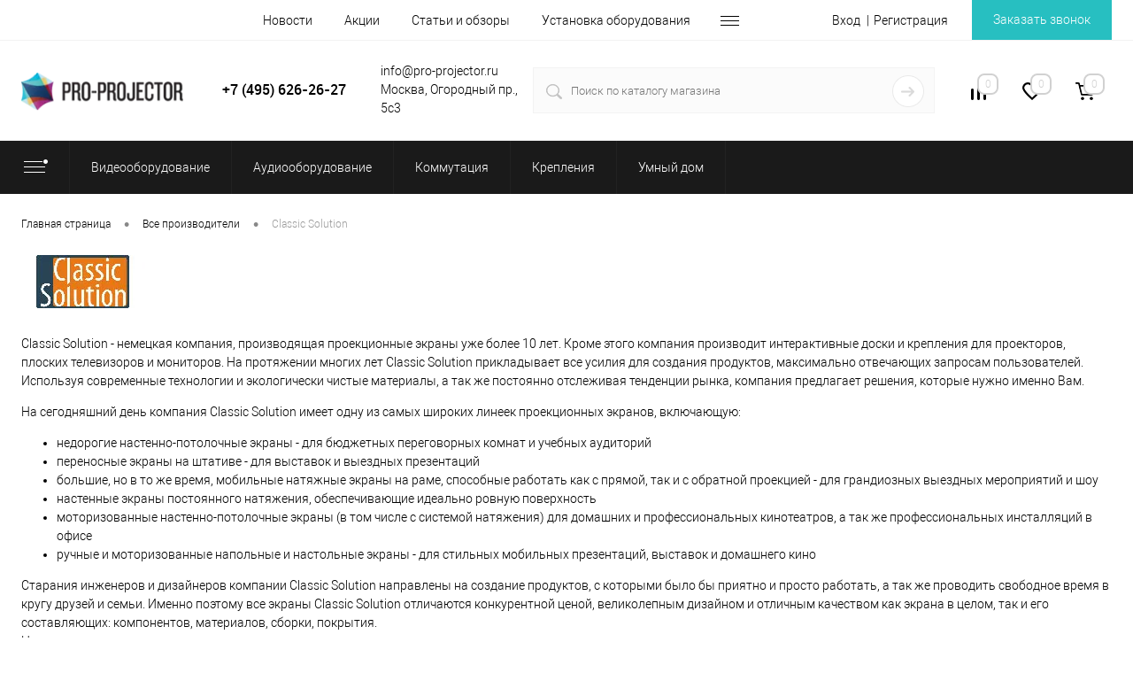

--- FILE ---
content_type: text/html; charset=UTF-8
request_url: https://pro-projector.ru/brands/classic_solution/
body_size: 30540
content:
<!DOCTYPE html>
<html lang="ru">
	<head>
        <meta name="viewport" content="width=device-width, initial-scale=1, maximum-scale=1, user-scalable=0"/>
        <meta name="HandheldFriendly" content="true" />
        <meta name="format-detection" content="telephone=no">
        <title>Classic Solution</title>
		<link rel="shortcut icon" type="image/x-icon" href="/favicon.ico?v=1691078819?v=1691078819?v=?v=" />
		<meta http-equiv="X-UA-Compatible" content="IE=edge">
		<meta name="theme-color" content="#3498db">
						        																								        						<meta http-equiv="Content-Type" content="text/html; charset=UTF-8" />
<meta name="robots" content="index, follow" />
<meta name="keywords" content="classic solution" />
<script data-skip-moving="true">(function(w, d, n) {var cl = "bx-core";var ht = d.documentElement;var htc = ht ? ht.className : undefined;if (htc === undefined || htc.indexOf(cl) !== -1){return;}var ua = n.userAgent;if (/(iPad;)|(iPhone;)/i.test(ua)){cl += " bx-ios";}else if (/Windows/i.test(ua)){cl += ' bx-win';}else if (/Macintosh/i.test(ua)){cl += " bx-mac";}else if (/Linux/i.test(ua) && !/Android/i.test(ua)){cl += " bx-linux";}else if (/Android/i.test(ua)){cl += " bx-android";}cl += (/(ipad|iphone|android|mobile|touch)/i.test(ua) ? " bx-touch" : " bx-no-touch");cl += w.devicePixelRatio && w.devicePixelRatio >= 2? " bx-retina": " bx-no-retina";if (/AppleWebKit/.test(ua)){cl += " bx-chrome";}else if (/Opera/.test(ua)){cl += " bx-opera";}else if (/Firefox/.test(ua)){cl += " bx-firefox";}ht.className = htc ? htc + " " + cl : cl;})(window, document, navigator);</script>


<link href="/bitrix/cache/css/s1/dresscodeV2/kernel_main/kernel_main_v1.css?176950233110074" type="text/css"  rel="stylesheet" />
<link href="/bitrix/js/ui/design-tokens/dist/ui.design-tokens.min.css?171719192723463" type="text/css"  rel="stylesheet" />
<link href="/bitrix/js/ui/fonts/opensans/ui.font.opensans.min.css?16974696132320" type="text/css"  rel="stylesheet" />
<link href="/bitrix/js/main/popup/dist/main.popup.bundle.min.css?175126650728056" type="text/css"  rel="stylesheet" />
<link href="/bitrix/cache/css/s1/dresscodeV2/page_dfdc40d16c9250086530b4ccb0d2e4bd/page_dfdc40d16c9250086530b4ccb0d2e4bd_v1.css?176950252720249" type="text/css"  rel="stylesheet" />
<link href="/bitrix/cache/css/s1/dresscodeV2/template_542d2cd5859ad5ce8be7f683c9f842a7/template_542d2cd5859ad5ce8be7f683c9f842a7_v1.css?1769502331369227" type="text/css"  data-template-style="true" rel="stylesheet" />
<link href="/bitrix/panel/main/popup.min.css?169746966020774" type="text/css"  data-template-style="true"  rel="stylesheet" />




<script type="extension/settings" data-extension="main.date">{"formats":{"FORMAT_DATE":"DD.MM.YYYY","FORMAT_DATETIME":"DD.MM.YYYY HH:MI:SS","SHORT_DATE_FORMAT":"d.m.Y","MEDIUM_DATE_FORMAT":"j M Y","LONG_DATE_FORMAT":"j F Y","DAY_MONTH_FORMAT":"j F","DAY_SHORT_MONTH_FORMAT":"j M","SHORT_DAY_OF_WEEK_MONTH_FORMAT":"D, j F","SHORT_DAY_OF_WEEK_SHORT_MONTH_FORMAT":"D, j M","DAY_OF_WEEK_MONTH_FORMAT":"l, j F","FULL_DATE_FORMAT":"l, j F  Y","SHORT_TIME_FORMAT":"H:i","LONG_TIME_FORMAT":"H:i:s"}}</script>



<style>.edost_I2_L1 path { opacity: 0.1; stroke: var(--edost_color, #0087ff); stroke-width: 24; stroke-linecap: round; animation: edost_I2_L1 1.2s linear infinite; } @keyframes edost_I2_L1 { 0% { opacity: 1; } 100% { opacity: 0.1; } } :root { --edost_color: #27b; --edost_color_light: #64a0cf;--edost_color_map: #27b; --edost_color_map_light: #64a0cf; }</style>
        <!-- код антисоветчика яндекс -->
        <script data-skip-moving="true">
            document.addEventListener("DOMNodeInserted", function (event) {
                // var yandex = /market.yandex/.test(event.target.innerHTML) || /Яндекс.Маркет/.test(event.target.innerHTML);
                var yandex = /market.yandex/.test(event.target.innerHTML) || /sovetnik.market.yandex/.test(event.target.innerHTML);
                if(yandex)
                {
                    var element = document.getElementById(event.target.id);
                    element.parentNode.removeChild(element);
                }
            }, false);
        </script>
        <!-- код антисоветчика яндекс -->
        <script data-skip-moving="true">!function(){var t=document.createElement("script");t.type="text/javascript",t.async=1,t.src="https://vk.com/js/api/openapi.js?159",t.onload=function(){VK.Retargeting.Init("VK-RTRG-289691-b4LMT"),VK.Retargeting.Hit()},document.head.appendChild(t)}();</script>
        <noscript><img src="https://vk.com/rtrg?p=VK-RTRG-289691-b4LMT" style="position:fixed; left:-999px;" alt=""/>
        </noscript>
        <!-- Yandex.Metrika counter -->
        <script data-skip-moving="true">
            var yaParams = {/*Здесь параметры визита*/};
        </script>
        <script src="//mc.yandex.ru/metrika/watch.js" type="text/javascript" data-skip-moving="true"></script>
        <script data-skip-moving="true">
            try { var yaCounter87817 = new Ya.Metrika({id:87817,
                webvisor:true,
                clickmap:true,
                trackLinks:true,
                accurateTrackBounce:true,
                params:window.yaParams||{ }});
                yaCounter87817.notBounce();
            } catch(e) { }
        </script>
        <noscript><div><img src="//mc.yandex.ru/watch/87817" style="position:absolute; left:-9999px;" alt="" /></div></noscript>
        <!-- /Yandex.Metrika counter -->
        <!-- Universal Analytics counter -->
        <script data-skip-moving="true">
            (function(i,s,o,g,r,a,m){i['GoogleAnalyticsObject']=r;i[r]=i[r]||function(){
                (i[r].q=i[r].q||[]).push(arguments)},i[r].l=1*new Date();a=s.createElement(o),
                m=s.getElementsByTagName(o)[0];a.async=1;a.src=g;m.parentNode.insertBefore(a,m)
            })(window,document,'script','//www.google-analytics.com/analytics.js','ga');
            ga('create', 'UA-54504458-1', 'auto');
            ga('require', 'displayfeatures');
            ga('send', 'pageview');

            /* Accurate bounce rate by time */
            if (!document.referrer ||
                document.referrer.split('/')[2].indexOf(location.hostname) != 0)
                setTimeout(function(){
                    ga('send', 'event', 'Новый посетитель', location.pathname);
                }, 15000);</script>
        <!-- /Universal Analytics counter -->
        <!-- Google tag (gtag.js) -->
                    </head>
<body class="loading ">
    	<div id="panel">
			</div>
	<div id="foundation" class="slider_middle">
		<div id="headerLine2">
	<div class="limiter">
		<div class="headerLineContainer">
			<div class="headerLineColumn">
				<div id="geoPosition">
					<ul>
						<!--'start_frame_cache_1Kz6Lg'--><!--'end_frame_cache_1Kz6Lg'-->					</ul>
				</div>
			</div>
			<div class="headerLineColumn headerLineMenu">
					<ul id="subMenu">
									<li><a href="/news/">Новости</a></li>
												<li><a href="/stock/">Акции</a></li>
												<li><a href="/articles/">Статьи и обзоры</a></li>
												<li><a href="/installation/">Установка оборудования</a></li>
												<li><a href="/contacts/">Контакты</a></li>
						</ul>
			</div>
			<div class="headerLineColumn">
				<div id="topAuth">
					<ul>
							<li class="top-auth-login"><a href="/auth/?backurl=/brands/classic_solution/">Вход</a></li>
	<li class="top-auth-register"><a href="/auth/?register=yes&amp;backurl=/brands/classic_solution/">Регистрация</a></li>
					</ul>
				</div>
				<div id="topCallBack">
					<a href="#" class="openWebFormModal link callBack" data-id="2">Заказать звонок</a>
<div class="webformModal" id="webFormDwModal_2">
	<div class="webformModalHideScrollBar">
		<div class="webformModalcn100">
			<div class="webformModalContainer">
				<div class="webFormDwModal" data-id="2">
																					<form name="SIMPLE_FORM_2" action="/brands/classic_solution/" method="POST" enctype="multipart/form-data"><input type="hidden" name="sessid" id="sessid_5" value="765ed269d9b69c1c297bc930ab4c741f" /><input type="hidden" name="WEB_FORM_ID" value="2" />																					<div class="webFormModalHeading">Заказать звонок<a href="#" class="webFormModalHeadingExit"></a></div>
																					<p class="webFormDescription">Оставьте Ваше сообщение и контактные данные и наши специалисты свяжутся с Вами в ближайшее рабочее время для решения Вашего вопроса.</p>
																			<div class="webFormItems">
																											<div class="webFormItem" id="WEB_FORM_ITEM_TELEPHONE">
											<div class="webFormItemCaption">
																																						<img src="/upload/resize_cache/webp/form/3ac/3ac1bf9cfeb6e4ad9dba303be6e6ab3a.webp" class="webFormItemImage" alt="Ваш телефон">
																								<div class="webFormItemLabel">Ваш телефон<span class="webFormItemRequired">*</span></div>
											</div>
											<div class="webFormItemError"></div>
											<div class="webFormItemField" data-required="Y">
																									<input type="text"  class="inputtext"  name="form_text_6" value="" size="40">																							</div>
										</div>
																																				<div class="webFormItem" id="WEB_FORM_ITEM_NAME">
											<div class="webFormItemCaption">
																																						<img src="/upload/resize_cache/webp/form/d82/d82bcbe37d8fc622fd734af962d46805.webp" class="webFormItemImage" alt="Ваше имя">
																								<div class="webFormItemLabel">Ваше имя<span class="webFormItemRequired">*</span></div>
											</div>
											<div class="webFormItemError"></div>
											<div class="webFormItemField" data-required="Y">
																									<input type="text"  class="inputtext"  name="form_text_7" value="" size="40">																							</div>
										</div>
																																				<div class="webFormItem" id="WEB_FORM_ITEM_MESSAGE">
											<div class="webFormItemCaption">
																																						<img src="/upload/resize_cache/webp/form/234/6d5558c28d425bd73b6b328380daf579.webp" class="webFormItemImage" alt="Ваше сообщение">
																								<div class="webFormItemLabel">Ваше сообщение</div>
											</div>
											<div class="webFormItemError"></div>
											<div class="webFormItemField">
																									<textarea name="form_textarea_29" cols="40" rows="5" class="inputtextarea" ></textarea>																							</div>
										</div>
																									<div class="personalInfo">
									<div class="webFormItem">
										<div class="webFormItemError"></div>
										<div class="webFormItemField" data-required="Y">
											<input type="checkbox" class="personalInfoField" name="personalInfo" value="Y"><label class="label-for" data-for="personalInfoField">Я согласен на <a href="/personal-info/" class="pilink">обработку персональных данных.</a><span class="webFormItemRequired">*</span></label>
										</div>
									</div>
								</div>
																	<div class="webFormItem">
										<div class="webFormItemCaption">Защита от автоматического заполнения</div>		
											<input type="hidden" name="captcha_sid" value="0f1c2505b7df1112f616bc925c729b21" class="webFormCaptchaSid" />
											<div class="webFormCaptchaPicture">
												<img src="/bitrix/tools/captcha.php?captcha_sid=0f1c2505b7df1112f616bc925c729b21" width="180" height="40" class="webFormCaptchaImage"/>
											</div>
											<div class="webFormCaptchaLabel">
												Введите символы с картинки<font color='red'><span class='form-required starrequired'>*</span></font>											</div>
										<div class="webFormItemField" data-required="Y">
											<input type="text" name="captcha_word" size="30" maxlength="50" value="" class="captcha_word" />
										</div>
									</div>
															</div>
												<div class="webFormError"></div>
						<div class="webFormTools">
							<div class="tb">
								<div class="tc">
									<input  type="submit" name="web_form_submit" value="Отправить" class="sendWebFormDw" />
									<input type="hidden" name="web_form_apply" value="Y" />
								</div>
								<div class="tc"><input type="reset" value="Сбросить" /></div>
							</div>
							<p><span class="form-required starrequired">*</span> - Поля, обязательные для заполнения</p>
						</div>
						</form>									</div>
			</div>
		</div>
	</div>
</div>
<div class="webFormMessage" id="webFormMessage_2">
	<div class="webFormMessageContainer">
		<div class="webFormMessageMiddle">
			<div class="webFormMessageHeading">Сообщение отправлено</div>
			<div class="webFormMessageDescription">Ваше сообщение успешно отправлено. В ближайшее время с Вами свяжется наш специалист</div>
			<a href="#" class="webFormMessageExit">Закрыть окно</a>
		</div>
	</div>
</div>
				</div>
			</div>
		</div>
	</div>
</div>
<div id="subHeader5">
	<div class="limiter">
		<div class="subTable">
			<div class="subTableColumn">
				<div id="logo">
						<a href="/"><img src="/upload/resize_cache/webp/local/templates/dresscodeV2/images/logo.webp" alt=""></a>
				</div>
			</div>
			<div class="subTableColumn">
				<!--<span class="heading" style="text-align: center;">-->
<!--	8 (800) 555-26-27-->
<!--</span>-->
    <span class="heading" style="text-align: center;">+7 (495) 626-26-27</span>
<!--    <span class="heading" style="text-align: center;">+7 (495) 626-26-27 <br> +7 (495) 197-68-78</span>-->
				<!--<span class="heading" style="text-align: center;">+7 (495) 626-26-27</span>-->



<a href="#" class="openWebFormModal link callBack" data-id="2">Заказать звонок</a>
<div class="webformModal" id="webFormDwModal_2">
	<div class="webformModalHideScrollBar">
		<div class="webformModalcn100">
			<div class="webformModalContainer">
				<div class="webFormDwModal" data-id="2">
																					<form name="SIMPLE_FORM_2" action="/brands/classic_solution/" method="POST" enctype="multipart/form-data"><input type="hidden" name="sessid" id="sessid_6" value="765ed269d9b69c1c297bc930ab4c741f" /><input type="hidden" name="WEB_FORM_ID" value="2" />																					<div class="webFormModalHeading">Заказать звонок<a href="#" class="webFormModalHeadingExit"></a></div>
																					<p class="webFormDescription">Оставьте Ваше сообщение и контактные данные и наши специалисты свяжутся с Вами в ближайшее рабочее время для решения Вашего вопроса.</p>
																			<div class="webFormItems">
																											<div class="webFormItem" id="WEB_FORM_ITEM_TELEPHONE">
											<div class="webFormItemCaption">
																																						<img src="/upload/resize_cache/webp/form/3ac/3ac1bf9cfeb6e4ad9dba303be6e6ab3a.webp" class="webFormItemImage" alt="Ваш телефон">
																								<div class="webFormItemLabel">Ваш телефон<span class="webFormItemRequired">*</span></div>
											</div>
											<div class="webFormItemError"></div>
											<div class="webFormItemField" data-required="Y">
																									<input type="text"  class="inputtext"  name="form_text_6" value="" size="40">																							</div>
										</div>
																																				<div class="webFormItem" id="WEB_FORM_ITEM_NAME">
											<div class="webFormItemCaption">
																																						<img src="/upload/resize_cache/webp/form/d82/d82bcbe37d8fc622fd734af962d46805.webp" class="webFormItemImage" alt="Ваше имя">
																								<div class="webFormItemLabel">Ваше имя<span class="webFormItemRequired">*</span></div>
											</div>
											<div class="webFormItemError"></div>
											<div class="webFormItemField" data-required="Y">
																									<input type="text"  class="inputtext"  name="form_text_7" value="" size="40">																							</div>
										</div>
																																				<div class="webFormItem" id="WEB_FORM_ITEM_MESSAGE">
											<div class="webFormItemCaption">
																																						<img src="/upload/resize_cache/webp/form/234/6d5558c28d425bd73b6b328380daf579.webp" class="webFormItemImage" alt="Ваше сообщение">
																								<div class="webFormItemLabel">Ваше сообщение</div>
											</div>
											<div class="webFormItemError"></div>
											<div class="webFormItemField">
																									<textarea name="form_textarea_29" cols="40" rows="5" class="inputtextarea" ></textarea>																							</div>
										</div>
																									<div class="personalInfo">
									<div class="webFormItem">
										<div class="webFormItemError"></div>
										<div class="webFormItemField" data-required="Y">
											<input type="checkbox" class="personalInfoField" name="personalInfo" value="Y"><label class="label-for" data-for="personalInfoField">Я согласен на <a href="/personal-info/" class="pilink">обработку персональных данных.</a><span class="webFormItemRequired">*</span></label>
										</div>
									</div>
								</div>
																	<div class="webFormItem">
										<div class="webFormItemCaption">Защита от автоматического заполнения</div>		
											<input type="hidden" name="captcha_sid" value="0c5f754de6464941baf2063f59841e53" class="webFormCaptchaSid" />
											<div class="webFormCaptchaPicture">
												<img src="/bitrix/tools/captcha.php?captcha_sid=0c5f754de6464941baf2063f59841e53" width="180" height="40" class="webFormCaptchaImage"/>
											</div>
											<div class="webFormCaptchaLabel">
												Введите символы с картинки<font color='red'><span class='form-required starrequired'>*</span></font>											</div>
										<div class="webFormItemField" data-required="Y">
											<input type="text" name="captcha_word" size="30" maxlength="50" value="" class="captcha_word" />
										</div>
									</div>
															</div>
												<div class="webFormError"></div>
						<div class="webFormTools">
							<div class="tb">
								<div class="tc">
									<input  type="submit" name="web_form_submit" value="Отправить" class="sendWebFormDw" />
									<input type="hidden" name="web_form_apply" value="Y" />
								</div>
								<div class="tc"><input type="reset" value="Сбросить" /></div>
							</div>
							<p><span class="form-required starrequired">*</span> - Поля, обязательные для заполнения</p>
						</div>
						</form>									</div>
			</div>
		</div>
	</div>
</div>
<div class="webFormMessage" id="webFormMessage_2">
	<div class="webFormMessageContainer">
		<div class="webFormMessageMiddle">
			<div class="webFormMessageHeading">Сообщение отправлено</div>
			<div class="webFormMessageDescription">Ваше сообщение успешно отправлено. В ближайшее время с Вами свяжется наш специалист</div>
			<a href="#" class="webFormMessageExit">Закрыть окно</a>
		</div>
	</div>
</div>
			</div>
			<div class="subTableColumn">
				info@pro-projector.ru<br>
Москва, Огородный пр., 5с3			</div>
			<div class="subTableColumn">
				<div id="topSearchLine">
					<div id="topSearch2">
	<form action="/search/" method="GET" id="topSearchForm">
		<div class="searchContainerInner">
			<div class="searchContainer">
				<div class="searchColumn">
					<input type="text" name="q" value="" autocomplete="off" placeholder="Поиск по каталогу магазина" id="searchQuery">
				</div>
				<div class="searchColumn">
					<input type="submit" name="send" value="Y" id="goSearch">
					<input type="hidden" name="r" value="Y">
				</div>
			</div>
		</div>
	</form>
</div>
<div id="searchResult"></div>
<div id="searchOverlap"></div>
				</div>
			</div>
			<div class="subTableColumn">
				<div class="toolsContainer">
					<div class="topCompare">
						<div id="flushTopCompare">
							<!--'start_frame_cache_yqTuxz'-->
<a class="text">
	<span class="icon"></span>
	<span class="value">0</span>
</a>

<!--'end_frame_cache_yqTuxz'-->						</div>
					</div>
					<div class="topWishlist">
						<div id="flushTopwishlist">
							<!--'start_frame_cache_zkASNO'--><a class="text">
	<span class="icon"></span>
	<span class="value">0</span>
</a>

<!--'end_frame_cache_zkASNO'-->						</div>
					</div>
					<div class="cart">
						<div id="flushTopCart">
							<!--'start_frame_cache_FKauiI'-->	<a class="countLink">
		<span class="count">0</span>
	</a>
	<a class="heading">
		<span class="cartLabel">
			В корзине		</span>
		<span class="total">
							пока пусто					</span>
	</a>
<!--'end_frame_cache_FKauiI'-->						</div>
					</div>
				</div>
			</div>
		</div>
	</div>
</div>
<div class="menuContainerColor">
			<div id="mainMenuStaticContainer">
			<div id="mainMenuContainer" class="auto-fixed">
				<div class="limiter">
					<a href="/catalog/" class="minCatalogButton" id="catalogSlideButton">
						<img src="/upload/resize_cache/webp/local/templates/dresscodeV2/images/catalogButton.webp" alt=""> Каталог товаров					</a>
											<div id="menuCatalogSection">
							<div class="menuSection">
								<a href="/catalog/" class="catalogButton"><span class="catalogButtonImage"></span>
<!--                                    --><!-- <span class="sectionMenuArrow"></span>-->
                                </a>
								<div class="drop">
									<div class="limiter">
										<ul class="menuSectionList">
																							<li class="sectionColumn">
													<div class="container">
																													<a href="/catalog/videooborudovanie/" class="picture">
																<img src="/upload/resize_cache/webp/iblock/4ab/200_130_1/4ab834077d123e8a9e18b0e490a1a5f0.webp" alt="Видеооборудование">
															</a>
																												<a href="/catalog/videooborudovanie/" class="menuLink">
															Видеооборудование														</a>
													</div>
												</li>
																							<li class="sectionColumn">
													<div class="container">
																													<a href="/catalog/audiooborudovanie/" class="picture">
																<img src="/upload/resize_cache/webp/iblock/6da/200_130_1/6da4c313c994b8d79a8bc7a0fc05f38e.webp" alt="Аудиооборудование">
															</a>
																												<a href="/catalog/audiooborudovanie/" class="menuLink">
															Аудиооборудование														</a>
													</div>
												</li>
																							<li class="sectionColumn">
													<div class="container">
																													<a href="/catalog/kommutatsiya/" class="picture">
																<img src="/upload/resize_cache/webp/iblock/96c/200_130_1/96c4490a1c675e23675449772464f372.webp" alt="Коммутация">
															</a>
																												<a href="/catalog/kommutatsiya/" class="menuLink">
															Коммутация														</a>
													</div>
												</li>
																							<li class="sectionColumn">
													<div class="container">
																													<a href="/catalog/krepleniya/" class="picture">
																<img src="/upload/resize_cache/webp/iblock/618/200_130_1/618b20c9e2d2ce8e628e281f229c6b0b.webp" alt="Крепления">
															</a>
																												<a href="/catalog/krepleniya/" class="menuLink">
															Крепления														</a>
													</div>
												</li>
																							<li class="sectionColumn">
													<div class="container">
																													<a href="/catalog/umnyy_dom/" class="picture">
																<img src="/upload/resize_cache/webp/iblock/5ac/n67k53jyqj4ay2ahytu4rp9l50k7dji6/200_130_1/smarthome.webp" alt="Умный дом">
															</a>
																												<a href="/catalog/umnyy_dom/" class="menuLink">
															Умный дом														</a>
													</div>
												</li>
																					</ul>
									</div>
								</div>
							</div>
						</div>
										<ul id="mainMenu">
													<li class="eChild allow-dropdown">
								<a href="/catalog/videooborudovanie/" class="menuLink">
																		<span class="back"></span>
									<span class="link-title">Видеооборудование</span>
									<span class="dropdown btn-simple btn-micro"></span>
								</a>
																	<div class="drop">
										<div class="limiter">
																																				<ul class="nextColumn">
																													<li class="allow-dropdown">
																																<a href="/catalog/videooborudovanie/proektory/" class="menu2Link">
																	Проекторы																																			<span class="dropdown btn-simple btn-micro"></span>
																																	</a>
																																	<ul>
																																					<li>
																				<a href="/catalog/videooborudovanie/proektory/proektory-dlya-domashnego-kinoteatra/" class="menu2Link">
																					Проекторы для домашнего кинотеатра																				</a>
																			</li>
																																					<li>
																				<a href="/catalog/videooborudovanie/proektory/proektory-4k/" class="menu2Link">
																					Проекторы 4K																				</a>
																			</li>
																																					<li>
																				<a href="/catalog/videooborudovanie/proektory/proektory-8k/" class="menu2Link">
																					Проекторы 8K																				</a>
																			</li>
																																					<li>
																				<a href="/catalog/videooborudovanie/proektory/lazernye-proektory/" class="menu2Link">
																					Лазерные проекторы																				</a>
																			</li>
																																					<li>
																				<a href="/catalog/videooborudovanie/proektory/ultrakorotkofokusnye-proektory/" class="menu2Link">
																					Ультракороткофокусные проекторы																				</a>
																			</li>
																																					<li>
																				<a href="/catalog/videooborudovanie/proektory/korotkofokusnye-proektory/" class="menu2Link">
																					Короткофокусные проекторы																				</a>
																			</li>
																																					<li>
																				<a href="/catalog/videooborudovanie/proektory/led-proektory/" class="menu2Link">
																					LED проекторы																				</a>
																			</li>
																																					<li>
																				<a href="/catalog/videooborudovanie/proektory/proektory-dlya-prezentatsiy/" class="menu2Link">
																					Проекторы для презентаций																				</a>
																			</li>
																																					<li>
																				<a href="/catalog/videooborudovanie/proektory/proektory-dlya-obrazovaniya/" class="menu2Link">
																					Проекторы для образования																				</a>
																			</li>
																																					<li>
																				<a href="/catalog/videooborudovanie/proektory/proektory-dlya-installyatsiy/" class="menu2Link">
																					Проекторы для инсталляций																				</a>
																			</li>
																																					<li>
																				<a href="/catalog/videooborudovanie/proektory/proektory-dlya-restoranov/" class="menu2Link">
																					Проекторы для ресторанов																				</a>
																			</li>
																																			</ul>
																															</li>
																											</ul>
																																																<ul class="nextColumn">
																													<li class="allow-dropdown">
																																<a href="/catalog/videooborudovanie/proektsionnye_ekrany/" class="menu2Link">
																	Проекционные экраны																																			<span class="dropdown btn-simple btn-micro"></span>
																																	</a>
																																	<ul>
																																					<li>
																				<a href="/catalog/videooborudovanie/proektsionnye_ekrany/ekrany-dlya-domashnego-kinoteatra/" class="menu2Link">
																					Экраны для домашнего кинотеатра																				</a>
																			</li>
																																					<li>
																				<a href="/catalog/videooborudovanie/proektsionnye_ekrany/ekrany-dlya-proektorov-4k/" class="menu2Link">
																					Экраны для проекторов 4К																				</a>
																			</li>
																																					<li>
																				<a href="/catalog/videooborudovanie/proektsionnye_ekrany/nastennye-ekrany-na-rame/" class="menu2Link">
																					Настенные экраны на раме																				</a>
																			</li>
																																					<li>
																				<a href="/catalog/videooborudovanie/proektsionnye_ekrany/vstraivaemye-ekrany/" class="menu2Link">
																					Встраиваемые экраны																				</a>
																			</li>
																																					<li>
																				<a href="/catalog/videooborudovanie/proektsionnye_ekrany/motorizovannye-ekrany/" class="menu2Link">
																					Моторизованные экраны																				</a>
																			</li>
																																					<li>
																				<a href="/catalog/videooborudovanie/proektsionnye_ekrany/rulonnye-ruchnye-ekrany/" class="menu2Link">
																					Рулонные ручные экраны																				</a>
																			</li>
																																					<li>
																				<a href="/catalog/videooborudovanie/proektsionnye_ekrany/perenosnye-ekrany/" class="menu2Link">
																					Переносные экраны																				</a>
																			</li>
																																					<li>
																				<a href="/catalog/videooborudovanie/proektsionnye_ekrany/ekrany-alr-ambient-light-rejecting/" class="menu2Link">
																					Экраны ALR (Ambient Light Rejecting)																				</a>
																			</li>
																																					<li>
																				<a href="/catalog/videooborudovanie/proektsionnye_ekrany/zhestkie-ekrany/" class="menu2Link">
																					Жесткие экраны																				</a>
																			</li>
																																					<li>
																				<a href="/catalog/videooborudovanie/proektsionnye_ekrany/napolnye-ekrany/" class="menu2Link">
																					Напольные экраны																				</a>
																			</li>
																																			</ul>
																															</li>
																											</ul>
																																																<ul class="nextColumn">
																													<li class="allow-dropdown">
																																<a href="/catalog/videooborudovanie/zhk_paneli/" class="menu2Link">
																	ЖК-панели																																			<span class="dropdown btn-simple btn-micro"></span>
																																	</a>
																																	<ul>
																																					<li>
																				<a href="/catalog/videooborudovanie/zhk_paneli/interaktivnye-paneli/" class="menu2Link">
																					Интерактивные панели																				</a>
																			</li>
																																					<li>
																				<a href="/catalog/videooborudovanie/zhk_paneli/otdelnostoyashchie-paneli/" class="menu2Link">
																					Отдельностоящие панели																				</a>
																			</li>
																																					<li>
																				<a href="/catalog/videooborudovanie/zhk_paneli/paneli-dlya-videosten/" class="menu2Link">
																					Панели для видеостен																				</a>
																			</li>
																																			</ul>
																															</li>
																													<li>
																																<a href="/catalog/videooborudovanie/lampy_dlya_proektorov/" class="menu2Link">
																	Лампы для проекторов																																	</a>
																															</li>
																													<li>
																																<a href="/catalog/videooborudovanie/aksessuary_dlya_proektorov/" class="menu2Link">
																	Аксессуары для проекторов																																	</a>
																															</li>
																													<li>
																																<a href="/catalog/videooborudovanie/aksessuary_dlya_ekranov/" class="menu2Link">
																	Аксессуары для экранов																																	</a>
																															</li>
																											</ul>
																																	</div>
									</div>
															</li>
													<li class="eChild allow-dropdown">
								<a href="/catalog/audiooborudovanie/" class="menuLink">
																		<span class="back"></span>
									<span class="link-title">Аудиооборудование</span>
									<span class="dropdown btn-simple btn-micro"></span>
								</a>
																	<div class="drop">
										<div class="limiter">
																																				<ul class="nextColumn">
																													<li class="allow-dropdown">
																																<a href="/catalog/audiooborudovanie/av_komponenty/" class="menu2Link">
																	AV компоненты																																			<span class="dropdown btn-simple btn-micro"></span>
																																	</a>
																																	<ul>
																																					<li>
																				<a href="/catalog/audiooborudovanie/av_komponenty/proigryvateli_i_mediapleery/" class="menu2Link">
																					Проигрыватели																				</a>
																			</li>
																																					<li>
																				<a href="/catalog/audiooborudovanie/av_komponenty/usiliteli/" class="menu2Link">
																					Усилители																				</a>
																			</li>
																																					<li>
																				<a href="/catalog/audiooborudovanie/av_komponenty/av_resivery/" class="menu2Link">
																					AV-ресиверы																				</a>
																			</li>
																																			</ul>
																															</li>
																											</ul>
																																																<ul class="nextColumn">
																													<li class="allow-dropdown">
																																<a href="/catalog/audiooborudovanie/akustika/" class="menu2Link">
																	Акустика																																			<span class="dropdown btn-simple btn-micro"></span>
																																	</a>
																																	<ul>
																																					<li>
																				<a href="/catalog/audiooborudovanie/akustika/napolnaya_akustika/" class="menu2Link">
																					Напольная акустика																				</a>
																			</li>
																																					<li>
																				<a href="/catalog/audiooborudovanie/akustika/polochnaya_akustika/" class="menu2Link">
																					Полочная акустика																				</a>
																			</li>
																																					<li>
																				<a href="/catalog/audiooborudovanie/akustika/nastennaya_akustika/" class="menu2Link">
																					Настенная акустика																				</a>
																			</li>
																																					<li>
																				<a href="/catalog/audiooborudovanie/akustika/vstraivaemaya_akustika/" class="menu2Link">
																					Встраиваемая акустика																				</a>
																			</li>
																																					<li>
																				<a href="/catalog/audiooborudovanie/akustika/as_tsentralnogo_kanala/" class="menu2Link">
																					АС центрального канала																				</a>
																			</li>
																																					<li>
																				<a href="/catalog/audiooborudovanie/akustika/sabvufery/" class="menu2Link">
																					Сабвуферы																				</a>
																			</li>
																																					<li>
																				<a href="/catalog/audiooborudovanie/akustika/saundbary/" class="menu2Link">
																					Саундбары																				</a>
																			</li>
																																					<li>
																				<a href="/catalog/audiooborudovanie/akustika/komplekty_akustiki/" class="menu2Link">
																					Комплекты акустики																				</a>
																			</li>
																																					<li>
																				<a href="/catalog/audiooborudovanie/akustika/kommercheskaya_akustika/" class="menu2Link">
																					Коммерческая акустика																				</a>
																			</li>
																																					<li>
																				<a href="/catalog/audiooborudovanie/akustika/portativnaya_audiotekhnika/" class="menu2Link">
																					Портативная аудиотехника																				</a>
																			</li>
																																			</ul>
																															</li>
																											</ul>
																																																<ul class="nextColumn">
																													<li>
																																<a href="/catalog/audiooborudovanie/aksessuary_dlya_akustiki/" class="menu2Link">
																	Аксессуары для акустики																																	</a>
																															</li>
																											</ul>
																																	</div>
									</div>
															</li>
													<li class="eChild allow-dropdown">
								<a href="/catalog/kommutatsiya/" class="menuLink">
																		<span class="back"></span>
									<span class="link-title">Коммутация</span>
									<span class="dropdown btn-simple btn-micro"></span>
								</a>
																	<div class="drop">
										<div class="limiter">
																																				<ul class="nextColumn">
																													<li class="allow-dropdown">
																																<a href="/catalog/kommutatsiya/kabeli_i_razemy/" class="menu2Link">
																	Кабели и разъемы																																			<span class="dropdown btn-simple btn-micro"></span>
																																	</a>
																																	<ul>
																																					<li>
																				<a href="/catalog/kommutatsiya/kabeli_i_razemy/akusticheskie_kabeli/" class="menu2Link">
																					Акустические кабели																				</a>
																			</li>
																																					<li>
																				<a href="/catalog/kommutatsiya/kabeli_i_razemy/kabeli_displayport/" class="menu2Link">
																					Кабели DisplayPort																				</a>
																			</li>
																																					<li>
																				<a href="/catalog/kommutatsiya/kabeli_i_razemy/kabeli_dvi/" class="menu2Link">
																					Кабели DVI																				</a>
																			</li>
																																					<li>
																				<a href="/catalog/kommutatsiya/kabeli_i_razemy/kabeli_hdmi/" class="menu2Link">
																					Кабели HDMI																				</a>
																			</li>
																																					<li>
																				<a href="/catalog/kommutatsiya/kabeli_i_razemy/kabeli_usb/" class="menu2Link">
																					Кабели USB																				</a>
																			</li>
																																					<li>
																				<a href="/catalog/kommutatsiya/kabeli_i_razemy/kabeli_vga/" class="menu2Link">
																					Кабели VGA																				</a>
																			</li>
																																					<li>
																				<a href="/catalog/kommutatsiya/kabeli_i_razemy/optic_kabeli/" class="menu2Link">
																					Оптические кабели																				</a>
																			</li>
																																					<li>
																				<a href="/catalog/kommutatsiya/kabeli_i_razemy/kabeli_dlya_sabvuferov/" class="menu2Link">
																					Кабели для сабвуферов																				</a>
																			</li>
																																					<li>
																				<a href="/catalog/kommutatsiya/kabeli_i_razemy/kabeli_vitoy_pary/" class="menu2Link">
																					Кабели витой пары																				</a>
																			</li>
																																					<li>
																				<a href="/catalog/kommutatsiya/kabeli_i_razemy/perekhodniki_i_razemy/" class="menu2Link">
																					Переходники и разъемы																				</a>
																			</li>
																																			</ul>
																															</li>
																											</ul>
																																																<ul class="nextColumn">
																													<li>
																																<a href="/catalog/kommutatsiya/usiliteli_raspredeliteli/" class="menu2Link">
																	Усилители-распределители																																	</a>
																															</li>
																													<li>
																																<a href="/catalog/kommutatsiya/kommutatory/" class="menu2Link">
																	Коммутаторы																																	</a>
																															</li>
																													<li>
																																<a href="/catalog/kommutatsiya/matrichnye_kommutatory/" class="menu2Link">
																	Матричные коммутаторы																																	</a>
																															</li>
																													<li>
																																<a href="/catalog/kommutatsiya/udliniteli_interfeysov_i_repitery/" class="menu2Link">
																	Удлинители интерфейсов и репитеры																																	</a>
																															</li>
																													<li>
																																<a href="/catalog/kommutatsiya/spetsialnye_av_ustroystva/" class="menu2Link">
																	Специальные AV-устройства																																	</a>
																															</li>
																													<li>
																																<a href="/catalog/kommutatsiya/masshtabatory_i_preobrazovateli_razvertki/" class="menu2Link">
																	Масштабаторы и преобразователи развертки																																	</a>
																															</li>
																													<li>
																																<a href="/catalog/kommutatsiya/preobrazovateli_formata_i_sinkhroprotsessory/" class="menu2Link">
																	Преобразователи формата и синхропроцессоры																																	</a>
																															</li>
																													<li>
																																<a href="/catalog/kommutatsiya/videoprotsessory/" class="menu2Link">
																	Видеопроцессоры																																	</a>
																															</li>
																													<li>
																																<a href="/catalog/kommutatsiya/resheniya_dlya_installyatsiy/" class="menu2Link">
																	Решения для инсталляций																																	</a>
																															</li>
																													<li>
																																<a href="/catalog/kommutatsiya/aksessuary/" class="menu2Link">
																	Аксессуары																																	</a>
																															</li>
																											</ul>
																																																<ul class="nextColumn">
																													<li>
																																<a href="/catalog/kommutatsiya/sistemy_upravleniya/" class="menu2Link">
																	Системы управления																																	</a>
																															</li>
																													<li>
																																<a href="/catalog/kommutatsiya/kompleksnye_resheniya_byod/" class="menu2Link">
																	Комплексные решения (BYOD)																																	</a>
																															</li>
																													<li>
																																<a href="/catalog/kommutatsiya/av_over_ip/" class="menu2Link">
																	AV over IP																																	</a>
																															</li>
																											</ul>
																																	</div>
									</div>
															</li>
													<li class="eChild allow-dropdown">
								<a href="/catalog/krepleniya/" class="menuLink">
																		<span class="back"></span>
									<span class="link-title">Крепления</span>
									<span class="dropdown btn-simple btn-micro"></span>
								</a>
																	<div class="drop">
										<div class="limiter">
																																				<ul class="nextColumn">
																													<li class="allow-dropdown">
																																<a href="/catalog/krepleniya/krepleniya_dlya_proektorov/" class="menu2Link">
																	Крепления для проекторов																																			<span class="dropdown btn-simple btn-micro"></span>
																																	</a>
																																	<ul>
																																					<li>
																				<a href="/catalog/krepleniya/krepleniya_dlya_proektorov/potolochnye_krepleniya_dlya_proektorov/" class="menu2Link">
																					Потолочные крепления для проекторов																				</a>
																			</li>
																																					<li>
																				<a href="/catalog/krepleniya/krepleniya_dlya_proektorov/nastennye_krepleniya_dlya_proektorov/" class="menu2Link">
																					Настенные крепления для проекторов																				</a>
																			</li>
																																			</ul>
																															</li>
																													<li>
																																<a href="/catalog/krepleniya/lifty_dlya_proektorov/" class="menu2Link">
																	Лифты для проекторов																																	</a>
																															</li>
																											</ul>
																																																<ul class="nextColumn">
																													<li class="allow-dropdown">
																																<a href="/catalog/krepleniya/krepleniya_dlya_tv_i_displeev/" class="menu2Link">
																	Крепления для ТВ и дисплеев																																			<span class="dropdown btn-simple btn-micro"></span>
																																	</a>
																																	<ul>
																																					<li>
																				<a href="/catalog/krepleniya/krepleniya_dlya_tv_i_displeev/potolochnye_krepleniya_dlya_displeev/" class="menu2Link">
																					Потолочные крепления для дисплеев																				</a>
																			</li>
																																					<li>
																				<a href="/catalog/krepleniya/krepleniya_dlya_tv_i_displeev/nastennye_krepleniya_dlya_displeev/" class="menu2Link">
																					Настенные крепления для дисплеев																				</a>
																			</li>
																																					<li>
																				<a href="/catalog/krepleniya/krepleniya_dlya_tv_i_displeev/nastolnye_krepleniya_dlya_displeev/" class="menu2Link">
																					Настольные крепления для дисплеев																				</a>
																			</li>
																																			</ul>
																															</li>
																													<li>
																																<a href="/catalog/krepleniya/resheniya_dlya_videosten/" class="menu2Link">
																	Решения для видеостен																																	</a>
																															</li>
																											</ul>
																																																<ul class="nextColumn">
																													<li class="allow-dropdown">
																																<a href="/catalog/krepleniya/stoyki_i_kafedry/" class="menu2Link">
																	Стойки и кафедры																																			<span class="dropdown btn-simple btn-micro"></span>
																																	</a>
																																	<ul>
																																					<li>
																				<a href="/catalog/krepleniya/stoyki_i_kafedry/Stoyki_dlya_proektorov/" class="menu2Link">
																					Стойки для проекторов																				</a>
																			</li>
																																					<li>
																				<a href="/catalog/krepleniya/stoyki_i_kafedry/stoyki-dlya-zhk-paneley/" class="menu2Link">
																					Стойки для ЖК-панелей																				</a>
																			</li>
																																					<li>
																				<a href="/catalog/krepleniya/stoyki_i_kafedry/stoyki-dlya-akustiki/" class="menu2Link">
																					Стойки для акустики																				</a>
																			</li>
																																					<li>
																				<a href="/catalog/krepleniya/stoyki_i_kafedry/rekovye-shkafy/" class="menu2Link">
																					Рэковые шкафы																				</a>
																			</li>
																																			</ul>
																															</li>
																											</ul>
																																																<ul class="nextColumn">
																													<li>
																																<a href="/catalog/krepleniya/aksessuary_dlya_krepleniy_i_stoek/" class="menu2Link">
																	Аксессуары для креплений и стоек																																	</a>
																															</li>
																											</ul>
																																	</div>
									</div>
															</li>
													<li class="eChild allow-dropdown">
								<a href="/catalog/umnyy_dom/" class="menuLink">
																		<span class="back"></span>
									<span class="link-title">Умный дом</span>
									<span class="dropdown btn-simple btn-micro"></span>
								</a>
																	<div class="drop">
										<div class="limiter">
																																				<ul class="nextColumn">
																													<li>
																																<a href="/catalog/umnyy_dom/kontrollery/" class="menu2Link">
																	Контроллеры																																	</a>
																															</li>
																													<li>
																																<a href="/catalog/umnyy_dom/moduli_rasshireniya/" class="menu2Link">
																	Модули расширения																																	</a>
																															</li>
																													<li>
																																<a href="/catalog/umnyy_dom/paneli_upravleniya/" class="menu2Link">
																	Панели управления																																	</a>
																															</li>
																													<li>
																																<a href="/catalog/umnyy_dom/datchiki/" class="menu2Link">
																	Датчики																																	</a>
																															</li>
																											</ul>
																																	</div>
									</div>
															</li>
											</ul>
				</div>
			</div>
		</div>
	</div>		<div id="main">
									<div class="limiter">
														<div id="breadcrumbs">
		<ul itemscope itemtype="https://schema.org/BreadcrumbList">	<li itemprop="itemListElement" itemscope itemtype="https://schema.org/ListItem">
		<a href="/" title="Главная страница" itemprop="item">
			<span itemprop="name">Главная страница</span>
			<meta itemprop="position" content="1">
		</a>
	</li>
	<li>
		<span class="arrow"> &bull; </span>
	</li>	<li itemprop="itemListElement" itemscope itemtype="https://schema.org/ListItem">
		<a href="/brands/" title="Все производители" itemprop="item">
			<span itemprop="name">Все производители</span>
			<meta itemprop="position" content="2">
		</a>
	</li>
	<li>
		<span class="arrow"> &bull; </span>
	</li>	<li itemprop="itemListElement" itemscope itemtype="https://schema.org/ListItem">
		<span itemprop="name" class="changeName">Classic Solution</span>
		<meta itemprop="position" content="3">
	</li>		</ul>
	</div>																		

		
		
	
	
	
	

	
			<div class="brandsBigPicture"><img src="/upload/resize_cache/webp/iblock/b86/b86eddfd5f3ddae914fb44c4f37b80b3.webp" alt="Classic Solution"></div>
	
			<div class="brandsDescription"><p>
	 Classic Solution - немецкая компания, производящая проекционные экраны уже более 10 лет. Кроме этого компания производит интерактивные доски и крепления для проекторов, плоских телевизоров и мониторов. На протяжении многих лет Classic Solution прикладывает все усилия для создания продуктов, максимально отвечающих запросам пользователей. Используя современные технологии и экологически чистые материалы, а так же постоянно отслеживая тенденции рынка, компания предлагает решения, которые нужно именно Вам.
</p>
<p>
	 На сегодняшний день компания Classic Solution имеет одну из самых широких линеек проекционных экранов, включающую:
</p>
<ul>
	<li> недорогие настенно-потолочные экраны - для бюджетных переговорных комнат и учебных аудиторий</li>
	<li> переносные экраны на штативе - для выставок и выездных презентаций</li>
	<li> большие, но в то же время, мобильные натяжные экраны на раме, способные работать как с прямой, так и с обратной проекцией - для грандиозных выездных мероприятий и шоу</li>
	<li> настенные экраны постоянного натяжения, обеспечивающие идеально ровную поверхность</li>
	<li> моторизованные настенно-потолочные экраны (в том числе с системой натяжения) для домашних и профессиональных кинотеатров, а так же профессиональных инсталляций в офисе</li>
	<li> ручные и моторизованные напольные и настольные экраны - для стильных мобильных презентаций, выставок и домашнего кино</li>
</ul>
<p>
	 Старания инженеров и дизайнеров компании Classic Solution направлены на создание продуктов, с которыми было бы приятно и просто работать, а так же проводить свободное время в кругу друзей и семьи. Именно поэтому все экраны Classic Solution отличаются конкурентной ценой, великолепным дизайном и отличным качеством как экрана в целом, так и его составляющих: компонентов, материалов, сборки, покрытия. <br>
	 Настоящее немецкое качество достигается тотальным контролем изготовления каждого экрана.
</p></div>
	
	<a href="/brands/" class="backToList">Возврат к списку</a>
			
		

			<div id="catalog" >
		<h1 class="brandsHeading">Classic Solution</h1>
							<div id="catalogColumn">
					<div class="leftColumn">
													<div id="nextSection">
								<span class="title">Уточните категорию:</span>
								<ul>
																			<li><a href="/brands/classic_solution/?SECTION_ID=134">ЖК-панели (7)</a></li>
																			<li><a href="/brands/classic_solution/?SECTION_ID=307">Интерактивные панели (7)</a></li>
																			<li><a href="/brands/classic_solution/?SECTION_ID=283">Моторизованные экраны (2)</a></li>
																			<li><a href="/brands/classic_solution/?SECTION_ID=132">Проекторы (1)</a></li>
																			<li><a href="/brands/classic_solution/?SECTION_ID=135">Проекционные экраны (2)</a></li>
																			<li><a href="/brands/classic_solution/?SECTION_ID=279">Экраны для домашнего кинотеатра (2)</a></li>
																	</ul>
							</div>
												
<div id="smartFilter">
	<span class="heading">Фильтр по параметрам</span>
	<form name="_form" action="/brands/classic_solution/" method="GET" id="smartFilterForm">
		
					<div class="paramsBox">
				<div class="paramsBoxTitle">
											<div class="hint">
							<div class="hintValue">
								Время отклика панели от серого к серому								<ins class="close">&times;</ins>
							</div>
						</div>
										<span> Время отклика панели, мс</span>

				</div> <ins class="propExpander "></ins>
				<div class="params collapsed">
											<div class="rangeSlider" id="sl_2914">
							<label>От</label><input name="arrFilter_2914_MIN" type="text" value="5" id="arrFilter_2914_MIN" onchange="smartFilter.keyup(this)" data-default="5" data-val="5">
							<label>До</label><input name="arrFilter_2914_MAX" type="text" value="6" id="arrFilter_2914_MAX" onchange="smartFilter.keyup(this)" data-default="6" data-val="6">
							
							<div class="slider">
								<div class="handler">
									<div class="blackoutLeft"><ins id="s_arrFilter_2914_MIN" class="left"></ins></div>
									<div class="blackoutRight"><ins id="s_arrFilter_2914_MAX" class="right"></ins></div>
								</div>
							</div>
						</div>
																	</div>
			</div>
					<div class="paramsBox">
				<div class="paramsBoxTitle">
										<span> Проекционное отношение:</span>

				</div> <ins class="propExpander "></ins>
				<div class="params collapsed">
																			<ul class="checkbox">
																	<li class="">
										<input 
											type="checkbox"
											value="Y"
											name="arrFilter_2844_2902889038"
											id="arrFilter_2844_2902889038"
											onclick="smartFilter.click(this)" 
																																/>
										<label for="arrFilter_2844_2902889038" data-role="label_arrFilter_2844_2902889038">
											0.46:1																							<ins class="elCount" data-role="count_arrFilter_2844_2902889038">(1)</ins>
																					</label>
									</li>
								
															</ul>
									</div>
			</div>
					<div class="paramsBox">
				<div class="paramsBoxTitle">
										<span> Время отклика сенсора, мс</span>

				</div> <ins class="propExpander "></ins>
				<div class="params collapsed">
											<div class="rangeSlider" id="sl_2911">
							<label>От</label><input name="arrFilter_2911_MIN" type="text" value="6" id="arrFilter_2911_MIN" onchange="smartFilter.keyup(this)" data-default="6" data-val="6">
							<label>До</label><input name="arrFilter_2911_MAX" type="text" value="8" id="arrFilter_2911_MAX" onchange="smartFilter.keyup(this)" data-default="8" data-val="8">
							
							<div class="slider">
								<div class="handler">
									<div class="blackoutLeft"><ins id="s_arrFilter_2911_MIN" class="left"></ins></div>
									<div class="blackoutRight"><ins id="s_arrFilter_2911_MAX" class="right"></ins></div>
								</div>
							</div>
						</div>
																	</div>
			</div>
					<div class="paramsBox">
				<div class="paramsBoxTitle">
										<span> Встроенная видеокамера</span>

				</div> <ins class="propExpander "></ins>
				<div class="params collapsed">
																			<ul class="checkbox">
																	<li class="">
										<input 
											type="checkbox"
											value="Y"
											name="arrFilter_2873_1016400945"
											id="arrFilter_2873_1016400945"
											onclick="smartFilter.click(this)" 
																																/>
										<label for="arrFilter_2873_1016400945" data-role="label_arrFilter_2873_1016400945">
											Да																							<ins class="elCount" data-role="count_arrFilter_2873_1016400945">(4)</ins>
																					</label>
									</li>
								
															</ul>
									</div>
			</div>
					<div class="paramsBox">
				<div class="paramsBoxTitle">
										<span> Встроенный микрофон</span>

				</div> <ins class="propExpander "></ins>
				<div class="params collapsed">
																			<ul class="checkbox">
																	<li class="">
										<input 
											type="checkbox"
											value="Y"
											name="arrFilter_2874_1267874983"
											id="arrFilter_2874_1267874983"
											onclick="smartFilter.click(this)" 
																																/>
										<label for="arrFilter_2874_1267874983" data-role="label_arrFilter_2874_1267874983">
											Да																							<ins class="elCount" data-role="count_arrFilter_2874_1267874983">(4)</ins>
																					</label>
									</li>
								
															</ul>
									</div>
			</div>
					<div class="paramsBox">
				<div class="paramsBoxTitle">
										<span> Поддержка 4К:</span>

				</div> <ins class="propExpander "></ins>
				<div class="params collapsed">
																			<ul class="checkbox">
																	<li class="">
										<input 
											type="checkbox"
											value="Y"
											name="arrFilter_2456_2765402784"
											id="arrFilter_2456_2765402784"
											onclick="smartFilter.click(this)" 
																																/>
										<label for="arrFilter_2456_2765402784" data-role="label_arrFilter_2456_2765402784">
											Да																							<ins class="elCount" data-role="count_arrFilter_2456_2765402784">(7)</ins>
																					</label>
									</li>
								
															</ul>
									</div>
			</div>
					<div class="paramsBox">
				<div class="paramsBoxTitle">
										<span> Страна производства:</span>

				</div> <ins class="propExpander "></ins>
				<div class="params collapsed">
																			<ul class="checkbox">
																	<li class="">
										<input 
											type="checkbox"
											value="Y"
											name="arrFilter_2909_976921119"
											id="arrFilter_2909_976921119"
											onclick="smartFilter.click(this)" 
																																/>
										<label for="arrFilter_2909_976921119" data-role="label_arrFilter_2909_976921119">
											Китай																							<ins class="elCount" data-role="count_arrFilter_2909_976921119">(7)</ins>
																					</label>
									</li>
								
															</ul>
									</div>
			</div>
					<div class="paramsBox">
				<div class="paramsBoxTitle">
										<span>Производитель</span>

				</div> <ins class="propExpander "></ins>
				<div class="params collapsed">
																			<ul class="checkbox">
																	<li class="">
										<input 
											type="checkbox"
											value="Y"
											name="arrFilter_294_1982527466"
											id="arrFilter_294_1982527466"
											onclick="smartFilter.click(this)" 
																																/>
										<label for="arrFilter_294_1982527466" data-role="label_arrFilter_294_1982527466">
											Classic Solution																							<ins class="elCount" data-role="count_arrFilter_294_1982527466">(10)</ins>
																					</label>
									</li>
								
															</ul>
									</div>
			</div>
				<ul id="smartFilterControls">
			<li><a id="set_filter" href="#">Показать <span id="set_filter_num"></span></a>
			<li><a id="del_filter" href="#">Сбросить</a>
		</ul>
		<div id="modef" style="display:none">
			<a href="#" class="close"></a>
			Выбрано: <span id="modef_num">0</span>			<a href="/brands/classic_solution/?set_filter=y" id="modef_send" class="modef_send_link">Показать</a>
		</div>
	</form>
</div>
					</div>
					
									<div class="rightColumn">
									<div id="catalogLine">
													<div class="column oFilter">
								<a href="#" class="oSmartFilter btn-simple btn-micro"><span class="ico"></span>Фильтр</a>
							</div>
										        				            <div class="column">
				                <div class="label">
				                    Сортировать по:				                </div>
				                <div class="dropDownList sortFields panel-change" id="selectSortParams">
				                    				                    				                        <div class="dropDownSelected">популярности</div>
				                    				                    <div class="dropDownItems">
				                        				                            <div class="dropDownItem selected" data-value="/brands/classic_solution/?SORT_FIELD=SHOWS">популярности</div>
				                        				                            <div class="dropDownItem" data-value="/brands/classic_solution/?SORT_FIELD=NAME">алфавиту</div>
				                        				                            <div class="dropDownItem" data-value="/brands/classic_solution/?SORT_FIELD=PRICE_ASC">увеличению цены</div>
				                        				                            <div class="dropDownItem" data-value="/brands/classic_solution/?SORT_FIELD=PRICE_DESC">уменьшению цены</div>
				                        				                    </div>
				                </div>
				            </div>
				        				        				            <div class="column">
				                <div class="label">
				                    Показать по:				                </div>
				                 <div class="dropDownList countElements panel-change" id="selectCountElements">
				                     				                    				                        <div class="dropDownSelected">30</div>
				                    				                    <div class="dropDownItems">
				                        				                            <div class="dropDownItem selected" data-value="/brands/classic_solution/?SORT_TO=30">30</div>
				                        				                            <div class="dropDownItem" data-value="/brands/classic_solution/?SORT_TO=60">60</div>
				                        				                            <div class="dropDownItem" data-value="/brands/classic_solution/?SORT_TO=90">90</div>
				                        				                    </div>
				                </div>
				            </div>
				         													<div class="column">
								<div class="label">
									Вид каталога:								</div>
								<div class="viewList">
																			<div class="element"><a class="squares selected"></a></div>
																			<div class="element"><a href="/brands/classic_solution/?VIEW=LINE" class="line"></a></div>
																			<div class="element"><a href="/brands/classic_solution/?VIEW=TABLE" class="table"></a></div>
																	</div>
							</div>
											</div>
					
					
					
						<div id="catalogSection">
			<div class="items productList">
										<div class="item product sku" id="bx_1762928987_34662" data-product-iblock-id="17" data-from-cache="N" data-convert-currency="Y" data-currency-id="RUB" data-product-id="34662" data-iblock-id="31" data-prop-id="1671" data-product-width="220" data-product-height="200" data-hide-measure="N" data-currency="RUB" data-hide-not-available="N" data-price-code="">
		<div class="tabloid nowp">
			<a href="#" class="removeFromWishlist" data-id="34662"></a>
						<div class="rating">
				<i class="m" style="width:0%"></i>
				<i class="h"></i>
			</div>
								    <div class="productTable">
		    	<div class="productColImage">
					<a href="/catalog/proektor_classic_solution_cs_730st.html" class="picture">
													<img src="/upload/resize_cache/webp/iblock/087/p4ny1644mov8e11421j166zeanqfzk53/220_200_1/396471615f1111ef894a080027cc1da0_396471635f1111ef894a080027cc1da0.webp" alt="Проектор Classic Solution CS-730ST" title="Проектор Classic Solution CS-730ST">
												<span class="getFastView" data-id="34662">Быстрый просмотр</span>
					</a>
		    	</div>
		    	<div class="productColText">
					<a href="/catalog/proektor_classic_solution_cs_730st.html" class="name"><span class="middle">Проектор Classic Solution CS-730ST</span></a>
											<a class="price">Цена по запросу<s class="discount"></s></a>
										<div class="addCartContainer">
													<a href="#" class="addCart disabled requestPrice" data-id="34662"><span><img src="/local/templates/dresscodeV2/images/request.svg" alt="" class="icon">Запросить цену</span></a>
												<div class="quantityContainer">
							<div class="quantityWrapper">
								<a href="#" class="minus"></a><input type="text" class="quantity" value="1" data-step="1" data-max-quantity="0" data-enable-trace="N"><a href="#" class="plus"></a>
							</div>
						</div>
					</div>
					<a href="/catalog/proektor_classic_solution_cs_730st.html" class="btn-simple add-cart">Подробнее</a>
		    	</div>
		    </div>
			<div class="optional">
				<div class="row">
					<a href="#" class="fastBack label disabled" data-id="34662"><img src="/upload/resize_cache/webp/local/templates/dresscodeV2/images/fastBack.webp" alt="" class="icon">Купить в 1 клик</a>
					<a href="#" class="addCompare label" data-id="34662"><img src="/upload/resize_cache/webp/local/templates/dresscodeV2/images/compare.webp" alt="" class="icon">Сравнение</a>
				</div>
				<div class="row">
					<a href="#" class="addWishlist label" data-id="34662"><img src="/upload/resize_cache/webp/local/templates/dresscodeV2/images/wishlist.webp" alt="" class="icon">В избранное</a>
																		<a class="onOrder label changeAvailable"><img src="/upload/resize_cache/webp/local/templates/dresscodeV2/images/onOrder.webp" alt="" class="icon">Под заказ</a>
															</div>
			</div>
						<div class="clear"></div>
		</div>
	</div>
										<div class="item product sku" id="bx_4028463329_34568" data-product-iblock-id="17" data-from-cache="N" data-convert-currency="Y" data-currency-id="RUB" data-product-id="34568" data-iblock-id="31" data-prop-id="1671" data-product-width="220" data-product-height="200" data-hide-measure="N" data-currency="RUB" data-hide-not-available="N" data-price-code="">
		<div class="tabloid nowp">
			<a href="#" class="removeFromWishlist" data-id="34568"></a>
						<div class="rating">
				<i class="m" style="width:0%"></i>
				<i class="h"></i>
			</div>
								    <div class="productTable">
		    	<div class="productColImage">
					<a href="/catalog/interaktivnaya_panel_classic_solution_ifp_98awm.html" class="picture">
													<img src="/upload/resize_cache/webp/iblock/5d0/sdkk9wi7yq33h50sbjtxxf2ugqtt0m0q/220_200_1/8f24b4e0f7d111ee894a080027cc1da0_8f24b4e3f7d111ee894a080027cc1da0.webp" alt="Интерактивная панель Classic Solution IFP-98AWM" title="Интерактивная панель Classic Solution IFP-98AWM">
												<span class="getFastView" data-id="34568">Быстрый просмотр</span>
					</a>
		    	</div>
		    	<div class="productColText">
					<a href="/catalog/interaktivnaya_panel_classic_solution_ifp_98awm.html" class="name"><span class="middle">Интерактивная панель Classic Solution IFP-98AWM</span></a>
																								<a class="price">700&nbsp;000 руб.																	<span class="measure"> / шт</span>
																<s class="discount">
																	</s>
							</a>
																<div class="addCartContainer">
																					<a href="#" class="addCart" data-id="34568"><span><img src="/local/templates/dresscodeV2/images/incart.svg" alt="В корзину" class="icon">В корзину</span></a>
																			<div class="quantityContainer">
							<div class="quantityWrapper">
								<a href="#" class="minus"></a><input type="text" class="quantity" value="1" data-step="1" data-max-quantity="0" data-enable-trace="N"><a href="#" class="plus"></a>
							</div>
						</div>
					</div>
					<a href="/catalog/interaktivnaya_panel_classic_solution_ifp_98awm.html" class="btn-simple add-cart">Подробнее</a>
		    	</div>
		    </div>
			<div class="optional">
				<div class="row">
					<a href="#" class="fastBack label" data-id="34568"><img src="/upload/resize_cache/webp/local/templates/dresscodeV2/images/fastBack.webp" alt="" class="icon">Купить в 1 клик</a>
					<a href="#" class="addCompare label" data-id="34568"><img src="/upload/resize_cache/webp/local/templates/dresscodeV2/images/compare.webp" alt="" class="icon">Сравнение</a>
				</div>
				<div class="row">
					<a href="#" class="addWishlist label" data-id="34568"><img src="/upload/resize_cache/webp/local/templates/dresscodeV2/images/wishlist.webp" alt="" class="icon">В избранное</a>
																		<a class="onOrder label changeAvailable"><img src="/upload/resize_cache/webp/local/templates/dresscodeV2/images/onOrder.webp" alt="" class="icon">Под заказ</a>
															</div>
			</div>
						<div class="clear"></div>
		</div>
	</div>
										<div class="item product sku" id="bx_2266646647_34567" data-product-iblock-id="17" data-from-cache="N" data-convert-currency="Y" data-currency-id="RUB" data-product-id="34567" data-iblock-id="31" data-prop-id="1671" data-product-width="220" data-product-height="200" data-hide-measure="N" data-currency="RUB" data-hide-not-available="N" data-price-code="">
		<div class="tabloid nowp">
			<a href="#" class="removeFromWishlist" data-id="34567"></a>
						<div class="rating">
				<i class="m" style="width:0%"></i>
				<i class="h"></i>
			</div>
								    <div class="productTable">
		    	<div class="productColImage">
					<a href="/catalog/interaktivnaya_panel_classic_solution_ifp_657p4k.html" class="picture">
													<img src="/upload/resize_cache/webp/iblock/3d1/lpaxdzhdekf2q2lwa6xdbp6ch9hwypbr/220_200_1/8f24b4dcf7d111ee894a080027cc1da0_8f24b4dff7d111ee894a080027cc1da0.webp" alt="Интерактивная панель Classic Solution IFP-657P4K" title="Интерактивная панель Classic Solution IFP-657P4K">
												<span class="getFastView" data-id="34567">Быстрый просмотр</span>
					</a>
		    	</div>
		    	<div class="productColText">
					<a href="/catalog/interaktivnaya_panel_classic_solution_ifp_657p4k.html" class="name"><span class="middle">Интерактивная панель Classic Solution IFP-657P4K</span></a>
																								<a class="price">295&nbsp;000 руб.																	<span class="measure"> / шт</span>
																<s class="discount">
																	</s>
							</a>
																<div class="addCartContainer">
																					<a href="#" class="addCart" data-id="34567"><span><img src="/local/templates/dresscodeV2/images/incart.svg" alt="В корзину" class="icon">В корзину</span></a>
																			<div class="quantityContainer">
							<div class="quantityWrapper">
								<a href="#" class="minus"></a><input type="text" class="quantity" value="1" data-step="1" data-max-quantity="0" data-enable-trace="N"><a href="#" class="plus"></a>
							</div>
						</div>
					</div>
					<a href="/catalog/interaktivnaya_panel_classic_solution_ifp_657p4k.html" class="btn-simple add-cart">Подробнее</a>
		    	</div>
		    </div>
			<div class="optional">
				<div class="row">
					<a href="#" class="fastBack label" data-id="34567"><img src="/upload/resize_cache/webp/local/templates/dresscodeV2/images/fastBack.webp" alt="" class="icon">Купить в 1 клик</a>
					<a href="#" class="addCompare label" data-id="34567"><img src="/upload/resize_cache/webp/local/templates/dresscodeV2/images/compare.webp" alt="" class="icon">Сравнение</a>
				</div>
				<div class="row">
					<a href="#" class="addWishlist label" data-id="34567"><img src="/upload/resize_cache/webp/local/templates/dresscodeV2/images/wishlist.webp" alt="" class="icon">В избранное</a>
																		<a class="onOrder label changeAvailable"><img src="/upload/resize_cache/webp/local/templates/dresscodeV2/images/onOrder.webp" alt="" class="icon">Под заказ</a>
															</div>
			</div>
						<div class="clear"></div>
		</div>
	</div>
										<div class="item product sku" id="bx_427744724_34566" data-product-iblock-id="17" data-from-cache="N" data-convert-currency="Y" data-currency-id="RUB" data-product-id="34566" data-iblock-id="31" data-prop-id="1671" data-product-width="220" data-product-height="200" data-hide-measure="N" data-currency="RUB" data-hide-not-available="N" data-price-code="">
		<div class="tabloid nowp">
			<a href="#" class="removeFromWishlist" data-id="34566"></a>
						<div class="rating">
				<i class="m" style="width:0%"></i>
				<i class="h"></i>
			</div>
								    <div class="productTable">
		    	<div class="productColImage">
					<a href="/catalog/interaktivnaya_panel_classic_solution_ifp_757p4k.html" class="picture">
													<img src="/upload/resize_cache/webp/iblock/59b/qgltj8nac64n39llherr8bwf3upljurq/220_200_1/8f24b4d8f7d111ee894a080027cc1da0_8f24b4dbf7d111ee894a080027cc1da0.webp" alt="Интерактивная панель Classic Solution IFP-757P4K" title="Интерактивная панель Classic Solution IFP-757P4K">
												<span class="getFastView" data-id="34566">Быстрый просмотр</span>
					</a>
		    	</div>
		    	<div class="productColText">
					<a href="/catalog/interaktivnaya_panel_classic_solution_ifp_757p4k.html" class="name"><span class="middle">Интерактивная панель Classic Solution IFP-757P4K</span></a>
																								<a class="price">340&nbsp;000 руб.																	<span class="measure"> / шт</span>
																<s class="discount">
																	</s>
							</a>
																<div class="addCartContainer">
																					<a href="#" class="addCart" data-id="34566"><span><img src="/local/templates/dresscodeV2/images/incart.svg" alt="В корзину" class="icon">В корзину</span></a>
																			<div class="quantityContainer">
							<div class="quantityWrapper">
								<a href="#" class="minus"></a><input type="text" class="quantity" value="1" data-step="1" data-max-quantity="0" data-enable-trace="N"><a href="#" class="plus"></a>
							</div>
						</div>
					</div>
					<a href="/catalog/interaktivnaya_panel_classic_solution_ifp_757p4k.html" class="btn-simple add-cart">Подробнее</a>
		    	</div>
		    </div>
			<div class="optional">
				<div class="row">
					<a href="#" class="fastBack label" data-id="34566"><img src="/upload/resize_cache/webp/local/templates/dresscodeV2/images/fastBack.webp" alt="" class="icon">Купить в 1 клик</a>
					<a href="#" class="addCompare label" data-id="34566"><img src="/upload/resize_cache/webp/local/templates/dresscodeV2/images/compare.webp" alt="" class="icon">Сравнение</a>
				</div>
				<div class="row">
					<a href="#" class="addWishlist label" data-id="34566"><img src="/upload/resize_cache/webp/local/templates/dresscodeV2/images/wishlist.webp" alt="" class="icon">В избранное</a>
																		<a class="onOrder label changeAvailable"><img src="/upload/resize_cache/webp/local/templates/dresscodeV2/images/onOrder.webp" alt="" class="icon">Под заказ</a>
															</div>
			</div>
						<div class="clear"></div>
		</div>
	</div>
										<div class="item product sku" id="bx_1853484354_34565" data-product-iblock-id="17" data-from-cache="N" data-convert-currency="Y" data-currency-id="RUB" data-product-id="34565" data-iblock-id="31" data-prop-id="1671" data-product-width="220" data-product-height="200" data-hide-measure="N" data-currency="RUB" data-hide-not-available="N" data-price-code="">
		<div class="tabloid nowp">
			<a href="#" class="removeFromWishlist" data-id="34565"></a>
						<div class="rating">
				<i class="m" style="width:0%"></i>
				<i class="h"></i>
			</div>
								    <div class="productTable">
		    	<div class="productColImage">
					<a href="/catalog/interaktivnaya_panel_classic_solution_ifp_753p4k.html" class="picture">
													<img src="/upload/resize_cache/webp/iblock/83c/i2gtphlxwigmrgsydsbq8cq616z383b6/220_200_1/8f24b4d4f7d111ee894a080027cc1da0_8f24b4d7f7d111ee894a080027cc1da0.webp" alt="Интерактивная панель Classic Solution IFP-753P4K" title="Интерактивная панель Classic Solution IFP-753P4K">
												<span class="getFastView" data-id="34565">Быстрый просмотр</span>
					</a>
		    	</div>
		    	<div class="productColText">
					<a href="/catalog/interaktivnaya_panel_classic_solution_ifp_753p4k.html" class="name"><span class="middle">Интерактивная панель Classic Solution IFP-753P4K</span></a>
																								<a class="price">310&nbsp;000 руб.																	<span class="measure"> / шт</span>
																<s class="discount">
																	</s>
							</a>
																<div class="addCartContainer">
																					<a href="#" class="addCart" data-id="34565"><span><img src="/local/templates/dresscodeV2/images/incart.svg" alt="В корзину" class="icon">В корзину</span></a>
																			<div class="quantityContainer">
							<div class="quantityWrapper">
								<a href="#" class="minus"></a><input type="text" class="quantity" value="1" data-step="1" data-max-quantity="0" data-enable-trace="N"><a href="#" class="plus"></a>
							</div>
						</div>
					</div>
					<a href="/catalog/interaktivnaya_panel_classic_solution_ifp_753p4k.html" class="btn-simple add-cart">Подробнее</a>
		    	</div>
		    </div>
			<div class="optional">
				<div class="row">
					<a href="#" class="fastBack label" data-id="34565"><img src="/upload/resize_cache/webp/local/templates/dresscodeV2/images/fastBack.webp" alt="" class="icon">Купить в 1 клик</a>
					<a href="#" class="addCompare label" data-id="34565"><img src="/upload/resize_cache/webp/local/templates/dresscodeV2/images/compare.webp" alt="" class="icon">Сравнение</a>
				</div>
				<div class="row">
					<a href="#" class="addWishlist label" data-id="34565"><img src="/upload/resize_cache/webp/local/templates/dresscodeV2/images/wishlist.webp" alt="" class="icon">В избранное</a>
																		<a class="onOrder label changeAvailable"><img src="/upload/resize_cache/webp/local/templates/dresscodeV2/images/onOrder.webp" alt="" class="icon">Под заказ</a>
															</div>
			</div>
						<div class="clear"></div>
		</div>
	</div>
										<div class="item product sku" id="bx_4151360760_34564" data-product-iblock-id="17" data-from-cache="N" data-convert-currency="Y" data-currency-id="RUB" data-product-id="34564" data-iblock-id="31" data-prop-id="1671" data-product-width="220" data-product-height="200" data-hide-measure="N" data-currency="RUB" data-hide-not-available="N" data-price-code="">
		<div class="tabloid nowp">
			<a href="#" class="removeFromWishlist" data-id="34564"></a>
						<div class="rating">
				<i class="m" style="width:0%"></i>
				<i class="h"></i>
			</div>
								    <div class="productTable">
		    	<div class="productColImage">
					<a href="/catalog/interaktivnaya_panel_classic_solution_ifp_653p4k.html" class="picture">
													<img src="/upload/resize_cache/webp/iblock/344/heoija1arlc0fi6scskpy3qje948kvca/220_200_1/8f24b4d0f7d111ee894a080027cc1da0_8f24b4d3f7d111ee894a080027cc1da0.webp" alt="Интерактивная панель Classic Solution IFP-653P4K" title="Интерактивная панель Classic Solution IFP-653P4K">
												<span class="getFastView" data-id="34564">Быстрый просмотр</span>
					</a>
		    	</div>
		    	<div class="productColText">
					<a href="/catalog/interaktivnaya_panel_classic_solution_ifp_653p4k.html" class="name"><span class="middle">Интерактивная панель Classic Solution IFP-653P4K</span></a>
																								<a class="price">275&nbsp;000 руб.																	<span class="measure"> / шт</span>
																<s class="discount">
																	</s>
							</a>
																<div class="addCartContainer">
																					<a href="#" class="addCart" data-id="34564"><span><img src="/local/templates/dresscodeV2/images/incart.svg" alt="В корзину" class="icon">В корзину</span></a>
																			<div class="quantityContainer">
							<div class="quantityWrapper">
								<a href="#" class="minus"></a><input type="text" class="quantity" value="1" data-step="1" data-max-quantity="0" data-enable-trace="N"><a href="#" class="plus"></a>
							</div>
						</div>
					</div>
					<a href="/catalog/interaktivnaya_panel_classic_solution_ifp_653p4k.html" class="btn-simple add-cart">Подробнее</a>
		    	</div>
		    </div>
			<div class="optional">
				<div class="row">
					<a href="#" class="fastBack label" data-id="34564"><img src="/upload/resize_cache/webp/local/templates/dresscodeV2/images/fastBack.webp" alt="" class="icon">Купить в 1 клик</a>
					<a href="#" class="addCompare label" data-id="34564"><img src="/upload/resize_cache/webp/local/templates/dresscodeV2/images/compare.webp" alt="" class="icon">Сравнение</a>
				</div>
				<div class="row">
					<a href="#" class="addWishlist label" data-id="34564"><img src="/upload/resize_cache/webp/local/templates/dresscodeV2/images/wishlist.webp" alt="" class="icon">В избранное</a>
																		<a class="onOrder label changeAvailable"><img src="/upload/resize_cache/webp/local/templates/dresscodeV2/images/onOrder.webp" alt="" class="icon">Под заказ</a>
															</div>
			</div>
						<div class="clear"></div>
		</div>
	</div>
										<div class="item product sku" id="bx_2155318382_34563" data-product-iblock-id="17" data-from-cache="N" data-convert-currency="Y" data-currency-id="RUB" data-product-id="34563" data-iblock-id="31" data-prop-id="1671" data-product-width="220" data-product-height="200" data-hide-measure="N" data-currency="RUB" data-hide-not-available="N" data-price-code="">
		<div class="tabloid nowp">
			<a href="#" class="removeFromWishlist" data-id="34563"></a>
						<div class="rating">
				<i class="m" style="width:0%"></i>
				<i class="h"></i>
			</div>
								    <div class="productTable">
		    	<div class="productColImage">
					<a href="/catalog/interaktivnaya_panel_classic_solution_ifp_863p4k.html" class="picture">
													<img src="/upload/resize_cache/webp/iblock/e16/wu5iytbzg9ttuo1i8wwo08jggsq7kru6/220_200_1/8f24b4b5f7d111ee894a080027cc1da0_8f24b4b8f7d111ee894a080027cc1da0.webp" alt="Интерактивная панель Classic Solution IFP-863P4K" title="Интерактивная панель Classic Solution IFP-863P4K">
												<span class="getFastView" data-id="34563">Быстрый просмотр</span>
					</a>
		    	</div>
		    	<div class="productColText">
					<a href="/catalog/interaktivnaya_panel_classic_solution_ifp_863p4k.html" class="name"><span class="middle">Интерактивная панель Classic Solution IFP-863P4K</span></a>
																								<a class="price">400&nbsp;000 руб.																	<span class="measure"> / шт</span>
																<s class="discount">
																	</s>
							</a>
																<div class="addCartContainer">
																					<a href="#" class="addCart" data-id="34563"><span><img src="/local/templates/dresscodeV2/images/incart.svg" alt="В корзину" class="icon">В корзину</span></a>
																			<div class="quantityContainer">
							<div class="quantityWrapper">
								<a href="#" class="minus"></a><input type="text" class="quantity" value="1" data-step="1" data-max-quantity="0" data-enable-trace="N"><a href="#" class="plus"></a>
							</div>
						</div>
					</div>
					<a href="/catalog/interaktivnaya_panel_classic_solution_ifp_863p4k.html" class="btn-simple add-cart">Подробнее</a>
		    	</div>
		    </div>
			<div class="optional">
				<div class="row">
					<a href="#" class="fastBack label" data-id="34563"><img src="/upload/resize_cache/webp/local/templates/dresscodeV2/images/fastBack.webp" alt="" class="icon">Купить в 1 клик</a>
					<a href="#" class="addCompare label" data-id="34563"><img src="/upload/resize_cache/webp/local/templates/dresscodeV2/images/compare.webp" alt="" class="icon">Сравнение</a>
				</div>
				<div class="row">
					<a href="#" class="addWishlist label" data-id="34563"><img src="/upload/resize_cache/webp/local/templates/dresscodeV2/images/wishlist.webp" alt="" class="icon">В избранное</a>
																		<a class="onOrder label changeAvailable"><img src="/upload/resize_cache/webp/local/templates/dresscodeV2/images/onOrder.webp" alt="" class="icon">Под заказ</a>
															</div>
			</div>
						<div class="clear"></div>
		</div>
	</div>
										<div class="item product sku" id="bx_281580031_34562" data-product-iblock-id="17" data-from-cache="N" data-convert-currency="Y" data-currency-id="RUB" data-product-id="34562" data-iblock-id="31" data-prop-id="1671" data-product-width="220" data-product-height="200" data-hide-measure="N" data-currency="RUB" data-hide-not-available="N" data-price-code="">
		<div class="tabloid nowp">
			<a href="#" class="removeFromWishlist" data-id="34562"></a>
						<div class="rating">
				<i class="m" style="width:0%"></i>
				<i class="h"></i>
			</div>
								    <div class="productTable">
		    	<div class="productColImage">
					<a href="/catalog/interaktivnaya_panel_classic_solution_ifp_867p4k.html" class="picture">
													<img src="/upload/resize_cache/webp/iblock/96a/n3j0plkntaag9zv1jv8r0xc9yazh450l/220_200_1/5d0b1096f70b11ee894a080027cc1da0_5d0b1098f70b11ee894a080027cc1da0.webp" alt="Интерактивная панель Classic Solution IFP-867P4K" title="Интерактивная панель Classic Solution IFP-867P4K">
												<span class="getFastView" data-id="34562">Быстрый просмотр</span>
					</a>
		    	</div>
		    	<div class="productColText">
					<a href="/catalog/interaktivnaya_panel_classic_solution_ifp_867p4k.html" class="name"><span class="middle">Интерактивная панель Classic Solution IFP-867P4K</span></a>
																								<a class="price">420&nbsp;000 руб.																	<span class="measure"> / шт</span>
																<s class="discount">
																	</s>
							</a>
																<div class="addCartContainer">
																					<a href="#" class="addCart" data-id="34562"><span><img src="/local/templates/dresscodeV2/images/incart.svg" alt="В корзину" class="icon">В корзину</span></a>
																			<div class="quantityContainer">
							<div class="quantityWrapper">
								<a href="#" class="minus"></a><input type="text" class="quantity" value="1" data-step="1" data-max-quantity="0" data-enable-trace="N"><a href="#" class="plus"></a>
							</div>
						</div>
					</div>
					<a href="/catalog/interaktivnaya_panel_classic_solution_ifp_867p4k.html" class="btn-simple add-cart">Подробнее</a>
		    	</div>
		    </div>
			<div class="optional">
				<div class="row">
					<a href="#" class="fastBack label" data-id="34562"><img src="/upload/resize_cache/webp/local/templates/dresscodeV2/images/fastBack.webp" alt="" class="icon">Купить в 1 клик</a>
					<a href="#" class="addCompare label" data-id="34562"><img src="/upload/resize_cache/webp/local/templates/dresscodeV2/images/compare.webp" alt="" class="icon">Сравнение</a>
				</div>
				<div class="row">
					<a href="#" class="addWishlist label" data-id="34562"><img src="/upload/resize_cache/webp/local/templates/dresscodeV2/images/wishlist.webp" alt="" class="icon">В избранное</a>
																		<a class="onOrder label changeAvailable"><img src="/upload/resize_cache/webp/local/templates/dresscodeV2/images/onOrder.webp" alt="" class="icon">Под заказ</a>
															</div>
			</div>
						<div class="clear"></div>
		</div>
	</div>
										<div class="item product sku" id="bx_1741660521_21999" data-product-iblock-id="17" data-from-cache="N" data-convert-currency="Y" data-currency-id="RUB" data-product-id="21999" data-iblock-id="31" data-prop-id="1671" data-product-width="220" data-product-height="200" data-hide-measure="N" data-currency="RUB" data-hide-not-available="N" data-price-code="">
		<div class="tabloid nowp">
			<a href="#" class="removeFromWishlist" data-id="21999"></a>
						<div class="rating">
				<i class="m" style="width:0%"></i>
				<i class="h"></i>
			</div>
								    <div class="productTable">
		    	<div class="productColImage">
					<a href="/catalog/ekran_classic_solution_lyra_305x510_matte_white.html" class="picture">
													<img src="/upload/resize_cache/webp/iblock/a6c/i9o8jlc28v43a40620xje9t79wnjol20/220_200_1/74482383a12811e8984f080027cc1da0_74482387a12811e8984f080027cc1da0.webp" alt="Экран Classic Solution Lyra 305x510 Matte White" title="Экран Classic Solution Lyra 305x510 Matte White">
												<span class="getFastView" data-id="21999">Быстрый просмотр</span>
					</a>
		    	</div>
		    	<div class="productColText">
					<a href="/catalog/ekran_classic_solution_lyra_305x510_matte_white.html" class="name"><span class="middle">Экран Classic Solution Lyra 305x510 Matte White</span></a>
																								<a class="price">179&nbsp;290 руб.																	<span class="measure"> / шт</span>
																<s class="discount">
																	</s>
							</a>
																<div class="addCartContainer">
																					<a href="#" class="addCart" data-id="21999"><span><img src="/local/templates/dresscodeV2/images/incart.svg" alt="В корзину" class="icon">В корзину</span></a>
																			<div class="quantityContainer">
							<div class="quantityWrapper">
								<a href="#" class="minus"></a><input type="text" class="quantity" value="1" data-step="1" data-max-quantity="0" data-enable-trace="N"><a href="#" class="plus"></a>
							</div>
						</div>
					</div>
					<a href="/catalog/ekran_classic_solution_lyra_305x510_matte_white.html" class="btn-simple add-cart">Подробнее</a>
		    	</div>
		    </div>
			<div class="optional">
				<div class="row">
					<a href="#" class="fastBack label" data-id="21999"><img src="/upload/resize_cache/webp/local/templates/dresscodeV2/images/fastBack.webp" alt="" class="icon">Купить в 1 клик</a>
					<a href="#" class="addCompare label" data-id="21999"><img src="/upload/resize_cache/webp/local/templates/dresscodeV2/images/compare.webp" alt="" class="icon">Сравнение</a>
				</div>
				<div class="row">
					<a href="#" class="addWishlist label" data-id="21999"><img src="/upload/resize_cache/webp/local/templates/dresscodeV2/images/wishlist.webp" alt="" class="icon">В избранное</a>
																		<a class="onOrder label changeAvailable"><img src="/upload/resize_cache/webp/local/templates/dresscodeV2/images/onOrder.webp" alt="" class="icon">Под заказ</a>
															</div>
			</div>
						<div class="clear"></div>
		</div>
	</div>
										<div class="item product sku" id="bx_134955892_21653" data-product-iblock-id="17" data-from-cache="N" data-convert-currency="Y" data-currency-id="RUB" data-product-id="21653" data-iblock-id="31" data-prop-id="1671" data-product-width="220" data-product-height="200" data-hide-measure="N" data-currency="RUB" data-hide-not-available="N" data-price-code="">
		<div class="tabloid nowp">
			<a href="#" class="removeFromWishlist" data-id="21653"></a>
						<div class="rating">
				<i class="m" style="width:0%"></i>
				<i class="h"></i>
			</div>
								    <div class="productTable">
		    	<div class="productColImage">
					<a href="/catalog/ekran_classic_solution_lyra_220x308_matte_white.html" class="picture">
													<img src="/upload/resize_cache/webp/iblock/4e7/d36e3qfyosysr8e3nyt91mywt1xnzorf/220_200_1/74482389a12811e8984f080027cc1da0_7448238aa12811e8984f080027cc1da0.webp" alt="Экран Classic Solution Lyra 220x308 Matte White" title="Экран Classic Solution Lyra 220x308 Matte White">
												<span class="getFastView" data-id="21653">Быстрый просмотр</span>
					</a>
		    	</div>
		    	<div class="productColText">
					<a href="/catalog/ekran_classic_solution_lyra_220x308_matte_white.html" class="name"><span class="middle">Экран Classic Solution Lyra 220x308 Matte White</span></a>
																								<a class="price">31&nbsp;310 руб.																	<span class="measure"> / шт</span>
																<s class="discount">
																	</s>
							</a>
																<div class="addCartContainer">
																					<a href="#" class="addCart" data-id="21653"><span><img src="/local/templates/dresscodeV2/images/incart.svg" alt="В корзину" class="icon">В корзину</span></a>
																			<div class="quantityContainer">
							<div class="quantityWrapper">
								<a href="#" class="minus"></a><input type="text" class="quantity" value="1" data-step="1" data-max-quantity="0" data-enable-trace="N"><a href="#" class="plus"></a>
							</div>
						</div>
					</div>
					<a href="/catalog/ekran_classic_solution_lyra_220x308_matte_white.html" class="btn-simple add-cart">Подробнее</a>
		    	</div>
		    </div>
			<div class="optional">
				<div class="row">
					<a href="#" class="fastBack label" data-id="21653"><img src="/upload/resize_cache/webp/local/templates/dresscodeV2/images/fastBack.webp" alt="" class="icon">Купить в 1 клик</a>
					<a href="#" class="addCompare label" data-id="21653"><img src="/upload/resize_cache/webp/local/templates/dresscodeV2/images/compare.webp" alt="" class="icon">К сравнению</a>
				</div>
				<div class="row">
					<a href="#" class="addWishlist label" data-id="21653"><img src="/upload/resize_cache/webp/local/templates/dresscodeV2/images/wishlist.webp" alt="" class="icon">В избранное</a>
																		<a class="onOrder label changeAvailable"><img src="/upload/resize_cache/webp/local/templates/dresscodeV2/images/onOrder.webp" alt="" class="icon">Под заказ</a>
															</div>
			</div>
						<div class="clear"></div>
		</div>
	</div>
						<div class="clear"></div>
		</div>
		
					</div>
									</div>
				</div>
					</div>
	

</div></div>



<div id="footerTabsCaption">
	<div class="wrapper">
		<div class="items">
			<div class="item"><a href="#">Самые продаваемые товары</a></div>					</div>
	</div>
</div>
<div id="footerTabs">
	<div class="wrapper">
		<div class="items">
					<div class="tab item">
		<div id="topProduct">
			<div class="wrap">
				<ul class="slideBox productList">
											<li>
										<div class="item product sku" id="bx_134955892_26442" data-product-iblock-id="17" data-from-cache="N" data-convert-currency="Y" data-currency-id="RUB" data-product-id="26442" data-iblock-id="31" data-prop-id="1671" data-product-width="220" data-product-height="200" data-hide-measure="Y" data-currency="RUB" data-hide-not-available="N" data-price-code="">
		<div class="tabloid">
			<a href="#" class="removeFromWishlist" data-id=""></a>
					    <div class="rating">
		      <i class="m" style="width:0%"></i>
		      <i class="h"></i>
		    </div>
									<div class="productTable">
		    	<div class="productColImage">
					<a href="/catalog/pult_dlya_ekranov_radiochastotnyy.html" class="picture">
													<img src="/upload/resize_cache/webp/iblock/9f2/3b0ocph7w9wcbrpvuy8rgqrxljudfbno/220_200_1/e46cddf8e70111e3aecd00155dfe0317_7688b186869711ebad43080027cc1da0.webp" alt="Пульт для экранов, радиочастотный" title="Пульт для экранов, радиочастотный">
												<span class="getFastView" data-id="26442">Быстрый просмотр</span>
					</a>
				</div>
		    	<div class="productColText">
					<a href="/catalog/pult_dlya_ekranov_radiochastotnyy.html" class="name"><span class="middle">Пульт для экранов, радиочастотный</span></a>
																		<a class="price">5&nbsp;140 руб.																							</a>
													    	</div>
			</div>
		</div>
	</div>
		
						</li>
											<li>
										<div class="item product sku" id="bx_2131522530_33275" data-product-iblock-id="17" data-from-cache="N" data-convert-currency="Y" data-currency-id="RUB" data-product-id="33275" data-iblock-id="31" data-prop-id="1671" data-product-width="220" data-product-height="200" data-hide-measure="Y" data-currency="RUB" data-hide-not-available="N" data-price-code="">
		<div class="tabloid">
			<a href="#" class="removeFromWishlist" data-id=""></a>
					    <div class="rating">
		      <i class="m" style="width:0%"></i>
		      <i class="h"></i>
		    </div>
									<div class="productTable">
		    	<div class="productColImage">
					<a href="/catalog/proektor_infocus_in1036.html" class="picture">
													<img src="/upload/resize_cache/webp/iblock/14f/60p2ju6vejtec1ei7jv8t0xt2d98f0cr/220_200_1/60f9b75f324611ec89f8080027cc1da0_60f9b760324611ec89f8080027cc1da0.webp" alt="Проектор InFocus IN1036" title="Проектор InFocus IN1036">
												<span class="getFastView" data-id="33275">Быстрый просмотр</span>
					</a>
				</div>
		    	<div class="productColText">
					<a href="/catalog/proektor_infocus_in1036.html" class="name"><span class="middle">Проектор InFocus IN1036</span></a>
																		<a class="price">98&nbsp;100 руб.																							</a>
													    	</div>
			</div>
		</div>
	</div>
		
						</li>
											<li>
										<div class="item product sku" id="bx_3859096152_20263" data-product-iblock-id="17" data-from-cache="N" data-convert-currency="Y" data-currency-id="RUB" data-product-id="20263" data-iblock-id="31" data-prop-id="1671" data-product-width="220" data-product-height="200" data-hide-measure="Y" data-currency="RUB" data-hide-not-available="N" data-price-code="">
		<div class="tabloid">
			<a href="#" class="removeFromWishlist" data-id=""></a>
					    <div class="rating">
		      <i class="m" style="width:0%"></i>
		      <i class="h"></i>
		    </div>
									<div class="productTable">
		    	<div class="productColImage">
					<a href="/catalog/kabel_kramer_c_mdp_dpm_6.html" class="picture">
													<img src="/upload/resize_cache/webp/iblock/8b0/5xvjauidznf4m57hl39roer6g1ii0h4i/220_200_1/d83f413d225011e6a1a200155dfe0317_25c9b812231b11e6a1a200155dfe0317.webp" alt="Кабель Kramer C-MDP/DPM-6" title="Кабель Kramer C-MDP/DPM-6">
												<span class="getFastView" data-id="20263">Быстрый просмотр</span>
					</a>
				</div>
		    	<div class="productColText">
					<a href="/catalog/kabel_kramer_c_mdp_dpm_6.html" class="name"><span class="middle">Кабель Kramer C-MDP/DPM-6</span></a>
																		<a class="price">4&nbsp;030 руб.																							</a>
													    	</div>
			</div>
		</div>
	</div>
		
						</li>
											<li>
										<div class="item product sku" id="bx_2432832206_20114" data-product-iblock-id="17" data-from-cache="N" data-convert-currency="Y" data-currency-id="RUB" data-product-id="20114" data-iblock-id="31" data-prop-id="1671" data-product-width="220" data-product-height="200" data-hide-measure="Y" data-currency="RUB" data-hide-not-available="N" data-price-code="">
		<div class="tabloid">
			<a href="#" class="removeFromWishlist" data-id=""></a>
					    <div class="rating">
		      <i class="m" style="width:0%"></i>
		      <i class="h"></i>
		    </div>
									<div class="productTable">
		    	<div class="productColImage">
					<a href="/catalog/kabel_kramer_c_usb_aae_10.html" class="picture">
													<img src="/upload/resize_cache/webp/iblock/ffa/g86l2xkv93bvb0lw7z76ffhoxrqd1xoy/220_200_1/5bb179b67be611e6a32f00155dfe0317_ef314b04d26811eb83cd080027cc1da0.webp" alt="Кабель Kramer C-USB/AAE-10" title="Кабель Kramer C-USB/AAE-10">
												<span class="getFastView" data-id="20114">Быстрый просмотр</span>
					</a>
				</div>
		    	<div class="productColText">
					<a href="/catalog/kabel_kramer_c_usb_aae_10.html" class="name"><span class="middle">Кабель Kramer C-USB/AAE-10</span></a>
																		<a class="price">910 руб.																							</a>
													    	</div>
			</div>
		</div>
	</div>
		
						</li>
											<li>
										<div class="item product sku" id="bx_258377581_33880" data-product-iblock-id="17" data-from-cache="N" data-convert-currency="Y" data-currency-id="RUB" data-product-id="33880" data-iblock-id="31" data-prop-id="1671" data-product-width="220" data-product-height="200" data-hide-measure="Y" data-currency="RUB" data-hide-not-available="N" data-price-code="">
		<div class="tabloid">
			<a href="#" class="removeFromWishlist" data-id=""></a>
					    <div class="rating">
		      <i class="m" style="width:0%"></i>
		      <i class="h"></i>
		    </div>
									<div class="productTable">
		    	<div class="productColImage">
					<a href="/catalog/mediapleer_dune_hd_homatics_box_r_4k_plus.html" class="picture">
													<img src="/upload/resize_cache/webp/iblock/ca0/wj4a8l7e3iwuqfhij84rjeuvjysji0l3/220_200_1/50ab049eb67a11ed989f080027cc1da0_50ab04a5b67a11ed989f080027cc1da0.webp" alt="Медиаплеер Dune HD Homatics Box R 4K Plus" title="Медиаплеер Dune HD Homatics Box R 4K Plus">
												<span class="getFastView" data-id="33880">Быстрый просмотр</span>
					</a>
				</div>
		    	<div class="productColText">
					<a href="/catalog/mediapleer_dune_hd_homatics_box_r_4k_plus.html" class="name"><span class="middle">Медиаплеер Dune HD Homatics Box R 4K Plus</span></a>
																		<a class="price">17&nbsp;990 руб.																							</a>
													    	</div>
			</div>
		</div>
	</div>
		
						</li>
											<li>
										<div class="item product sku" id="bx_2019670011_31971" data-product-iblock-id="17" data-from-cache="N" data-convert-currency="Y" data-currency-id="RUB" data-product-id="31971" data-iblock-id="31" data-prop-id="1671" data-product-width="220" data-product-height="200" data-hide-measure="Y" data-currency="RUB" data-hide-not-available="N" data-price-code="">
		<div class="tabloid">
			<a href="#" class="removeFromWishlist" data-id=""></a>
					    <div class="rating">
		      <i class="m" style="width:0%"></i>
		      <i class="h"></i>
		    </div>
									<div class="productTable">
		    	<div class="productColImage">
					<a href="/catalog/ekran_lumien_eco_picture_220x220_matte_white.html" class="picture">
													<img src="/upload/resize_cache/webp/iblock/f79/sd1noaexi7srqydvjmqgsldguk0lrf39/220_200_1/257a56598cbc11ea94e3080027cc1da0_ed0d80e2a7d911ef894a080027cc1da0.webp" alt="Экран Lumien Eco Picture 220x220 Matte White" title="Экран Lumien Eco Picture 220x220 Matte White">
												<span class="getFastView" data-id="31971">Быстрый просмотр</span>
					</a>
				</div>
		    	<div class="productColText">
					<a href="/catalog/ekran_lumien_eco_picture_220x220_matte_white.html" class="name"><span class="middle">Экран Lumien Eco Picture 220x220 Matte White</span></a>
																		<a class="price">8&nbsp;460 руб.																							</a>
													    	</div>
			</div>
		</div>
	</div>
		
						</li>
											<li>
										<div class="item product sku" id="bx_3781748289_20197" data-product-iblock-id="17" data-from-cache="N" data-convert-currency="Y" data-currency-id="RUB" data-product-id="20197" data-iblock-id="31" data-prop-id="1671" data-product-width="220" data-product-height="200" data-hide-measure="Y" data-currency="RUB" data-hide-not-available="N" data-price-code="">
		<div class="tabloid">
			<a href="#" class="removeFromWishlist" data-id=""></a>
					    <div class="rating">
		      <i class="m" style="width:0%"></i>
		      <i class="h"></i>
		    </div>
									<div class="productTable">
		    	<div class="productColImage">
					<a href="/catalog/perekhodnik_kramer_adc_mdp_hf_uhd.html" class="picture">
													<img src="/upload/resize_cache/webp/iblock/753/suwg6nyedigbim6fhymyuprrsbtonyrw/220_200_1/418b6db37eea11e89b4c080027cc1da0_7a36c102835011e89b4c080027cc1da0.webp" alt="Переходник Kramer ADC-MDP/HF/UHD" title="Переходник Kramer ADC-MDP/HF/UHD">
												<span class="getFastView" data-id="20197">Быстрый просмотр</span>
					</a>
				</div>
		    	<div class="productColText">
					<a href="/catalog/perekhodnik_kramer_adc_mdp_hf_uhd.html" class="name"><span class="middle">Переходник Kramer ADC-MDP/HF/UHD</span></a>
																		<a class="price">6&nbsp;640 руб.																							</a>
													    	</div>
			</div>
		</div>
	</div>
		
						</li>
											<li>
										<div class="item product sku" id="bx_2523911895_21567" data-product-iblock-id="17" data-from-cache="N" data-convert-currency="Y" data-currency-id="RUB" data-product-id="21567" data-iblock-id="31" data-prop-id="1671" data-product-width="220" data-product-height="200" data-hide-measure="Y" data-currency="RUB" data-hide-not-available="N" data-price-code="">
		<div class="tabloid">
			<a href="#" class="removeFromWishlist" data-id=""></a>
					    <div class="rating">
		      <i class="m" style="width:0%"></i>
		      <i class="h"></i>
		    </div>
									<div class="productTable">
		    	<div class="productColImage">
					<a href="/catalog/ekran_lumien_master_picture_180x180_matte_white_fiberglass.html" class="picture">
													<img src="/upload/resize_cache/webp/iblock/d3f/mbmo35qgo0802r5vtexdxzymf9yorlfv/220_200_1/55afaa02e57311e3aecd00155dfe0317_3fdea2b3f4ba11e3aecd00155dfe0317.webp" alt="Экран Lumien Master Picture 180x180 Matte White FiberGlass" title="Экран Lumien Master Picture 180x180 Matte White FiberGlass">
												<span class="getFastView" data-id="21567">Быстрый просмотр</span>
					</a>
				</div>
		    	<div class="productColText">
					<a href="/catalog/ekran_lumien_master_picture_180x180_matte_white_fiberglass.html" class="name"><span class="middle">Экран Lumien Master Picture 180x180 Matte White FiberGlass</span></a>
																		<a class="price">5&nbsp;270 руб.																							</a>
													    	</div>
			</div>
		</div>
	</div>
		
						</li>
											<li>
										<div class="item product sku" id="bx_114346822_33231" data-product-iblock-id="17" data-from-cache="N" data-convert-currency="Y" data-currency-id="RUB" data-product-id="33231" data-iblock-id="31" data-prop-id="1671" data-product-width="220" data-product-height="200" data-hide-measure="Y" data-currency="RUB" data-hide-not-available="N" data-price-code="">
		<div class="tabloid">
			<a href="#" class="removeFromWishlist" data-id=""></a>
					    <div class="rating">
		      <i class="m" style="width:0%"></i>
		      <i class="h"></i>
		    </div>
									<div class="productTable">
		    	<div class="productColImage">
					<a href="/catalog/akusticheskiy_kabel_qed_79_strand_c_79_100w_2kh2_5mm_1m.html" class="picture">
													<img src="/upload/resize_cache/webp/iblock/1c5/dxrg2i7h86ksmfkhk0h4ek1z3kg1a3oh/220_200_1/6b25c392eb8811eb83cd080027cc1da0_6b25c393eb8811eb83cd080027cc1da0.webp" alt="Акустический кабель QED 79 Strand, C-79/100W, 2х2,5мм², 1м." title="Акустический кабель QED 79 Strand, C-79/100W, 2х2,5мм², 1м.">
												<span class="getFastView" data-id="33231">Быстрый просмотр</span>
					</a>
				</div>
		    	<div class="productColText">
					<a href="/catalog/akusticheskiy_kabel_qed_79_strand_c_79_100w_2kh2_5mm_1m.html" class="name"><span class="middle">Акустический кабель QED 79 Strand, C-79/100W, 2х2,5мм², 1м.</span></a>
																		<a class="price">640 руб.																							</a>
													    	</div>
			</div>
		</div>
	</div>
		
						</li>
											<li>
										<div class="item product sku" id="bx_1909980112_31974" data-product-iblock-id="17" data-from-cache="N" data-convert-currency="Y" data-currency-id="RUB" data-product-id="31974" data-iblock-id="31" data-prop-id="1671" data-product-width="220" data-product-height="200" data-hide-measure="Y" data-currency="RUB" data-hide-not-available="N" data-price-code="">
		<div class="tabloid">
			<a href="#" class="removeFromWishlist" data-id=""></a>
					    <div class="rating">
		      <i class="m" style="width:0%"></i>
		      <i class="h"></i>
		    </div>
									<div class="productTable">
		    	<div class="productColImage">
					<a href="/catalog/ekran_lumien_eco_picture_203x203_matte_white.html" class="picture">
													<img src="/upload/resize_cache/webp/iblock/723/ylnt9dkslnj3feqvzu783k3kvnigeusi/220_200_1/257a56568cbc11ea94e3080027cc1da0_ed0d80e0a7d911ef894a080027cc1da0.webp" alt="Экран Lumien Eco Picture 203x203 Matte White" title="Экран Lumien Eco Picture 203x203 Matte White">
												<span class="getFastView" data-id="31974">Быстрый просмотр</span>
					</a>
				</div>
		    	<div class="productColText">
					<a href="/catalog/ekran_lumien_eco_picture_203x203_matte_white.html" class="name"><span class="middle">Экран Lumien Eco Picture 203x203 Matte White</span></a>
																		<a class="price">4&nbsp;940 руб.																							</a>
													    	</div>
			</div>
		</div>
	</div>
		
						</li>
											<li>
										<div class="item product sku" id="bx_589697207_33271" data-product-iblock-id="17" data-from-cache="N" data-convert-currency="Y" data-currency-id="RUB" data-product-id="33271" data-iblock-id="31" data-prop-id="1671" data-product-width="220" data-product-height="200" data-hide-measure="Y" data-currency="RUB" data-hide-not-available="N" data-price-code="">
		<div class="tabloid">
			<a href="#" class="removeFromWishlist" data-id=""></a>
							<div class="markerContainer">
										    <div class="marker" style="background-color: #ffcc01">Хит продаж</div>
									</div>
					    <div class="rating">
		      <i class="m" style="width:0%"></i>
		      <i class="h"></i>
		    </div>
									<div class="productTable">
		    	<div class="productColImage">
					<a href="/catalog/proektor_infocus_in1024.html" class="picture">
													<img src="/upload/resize_cache/webp/iblock/63e/ua7ytjlpuktngwxvk547gqmvdb0cg7k5/220_200_1/60f9b73c324611ec89f8080027cc1da0_60f9b73d324611ec89f8080027cc1da0.webp" alt="Проектор InFocus IN1024" title="Проектор InFocus IN1024">
												<span class="getFastView" data-id="33271">Быстрый просмотр</span>
					</a>
				</div>
		    	<div class="productColText">
					<a href="/catalog/proektor_infocus_in1024.html" class="name"><span class="middle">Проектор InFocus IN1024</span></a>
																		<a class="price">61&nbsp;500 руб.																							</a>
													    	</div>
			</div>
		</div>
	</div>
		
						</li>
											<li>
										<div class="item product sku" id="bx_1411457057_33740" data-product-iblock-id="17" data-from-cache="N" data-convert-currency="Y" data-currency-id="RUB" data-product-id="33740" data-iblock-id="31" data-prop-id="1671" data-product-width="220" data-product-height="200" data-hide-measure="Y" data-currency="RUB" data-hide-not-available="N" data-price-code="">
		<div class="tabloid">
			<a href="#" class="removeFromWishlist" data-id=""></a>
					    <div class="rating">
		      <i class="m" style="width:0%"></i>
		      <i class="h"></i>
		    </div>
									<div class="productTable">
		    	<div class="productColImage">
					<a href="/catalog/proektor_exell_exd201.html" class="picture">
													<img src="/upload/resize_cache/webp/iblock/c28/o4o2ke3jagcokijqxxcmtoxgghpj2bzv/220_200_1/c5e1a4a51e0e11edac80080027cc1da0_2889f067e68011ee894a080027cc1da0.webp" alt="Проектор Exell EXD201" title="Проектор Exell EXD201">
												<span class="getFastView" data-id="33740">Быстрый просмотр</span>
					</a>
				</div>
		    	<div class="productColText">
					<a href="/catalog/proektor_exell_exd201.html" class="name"><span class="middle">Проектор Exell EXD201</span></a>
																		<a class="price">38&nbsp;300 руб.																							</a>
													    	</div>
			</div>
		</div>
	</div>
		
						</li>
											<li>
										<div class="item product sku" id="bx_3441979803_20663" data-product-iblock-id="17" data-from-cache="N" data-convert-currency="Y" data-currency-id="RUB" data-product-id="20663" data-iblock-id="31" data-prop-id="1671" data-product-width="220" data-product-height="200" data-hide-measure="Y" data-currency="RUB" data-hide-not-available="N" data-price-code="">
		<div class="tabloid">
			<a href="#" class="removeFromWishlist" data-id=""></a>
					    <div class="rating">
		      <i class="m" style="width:0%"></i>
		      <i class="h"></i>
		    </div>
									<div class="productTable">
		    	<div class="productColImage">
					<a href="/catalog/kabel_kramer_c_bm_bm_25.html" class="picture">
													<img src="/upload/resize_cache/webp/iblock/2c5/amqhssx7fpefipda2umt981lgpff3shm/220_200_1/1a754a4510d011e4b77d00155dfe0317_d510b7a4124f11e4b77d00155dfe0317.webp" alt="Кабель Kramer C-BM/BM-25" title="Кабель Kramer C-BM/BM-25">
												<span class="getFastView" data-id="20663">Быстрый просмотр</span>
					</a>
				</div>
		    	<div class="productColText">
					<a href="/catalog/kabel_kramer_c_bm_bm_25.html" class="name"><span class="middle">Кабель Kramer C-BM/BM-25</span></a>
																		<a class="price">3&nbsp;720 руб.																							</a>
													    	</div>
			</div>
		</div>
	</div>
		
						</li>
									</ul>
				<a href="#" class="topBtnLeft"></a>
				<a href="#" class="topBtnRight"></a>
			</div>
		</div>
			</div>
	
			
		</div>
	</div>
</div>




<!--'start_frame_cache_es4Hjc'-->
	<div id="bigdata_recommended_products_Zz2YMH"></div>

		<!--'end_frame_cache_es4Hjc'-->
<div id="footer" class="variant_5">
    <div class="fc">
        <div class="limiter">
            <div id="rowFooter">
                <div id="leftFooter">
                    <div class="footerRow">
                        <div class="column">
                            <span class="heading">Каталог</span>
                            	<ul class="footerMenu">
					
							<li><a href="/catalog/videooborudovanie/">Видеооборудование</a></li>
						
					
							<li><a href="/catalog/audiooborudovanie/">Аудиооборудование</a></li>
						
					
							<li><a href="/catalog/kommutatsiya/">Коммутация</a></li>
						
					
							<li><a href="/catalog/krepleniya/">Крепления</a></li>
						
					
							<li><a href="/catalog/umnyy_dom/">Умный дом</a></li>
						
			</ul>
                        </div>
                        <div class="column">
                            <span class="heading">О Компании</span>
                            	<ul class="footerMenu">
					
							<li><a href="/about/">О нас</a></li>
						
					
							<li><a href="/clients/">Наши клиенты</a></li>
						
					
							<li><a href="/reviews/">Отзывы клиентов</a></li>
						
					
							<li><a href="/letters-of-thanks/">Рекомендации</a></li>
						
					
							<li><a href="/certificates/">Наши сертификаты</a></li>
						
					
							<li><a href="/cooperation/">Сотрудничество</a></li>
						
					
							<li><a href="/contacts/">Контакты</a></li>
						
			</ul>
                        </div>
                        <div class="column">
                            <span class="heading">Уголок покупателя</span>
                            	<ul class="footerMenu">
					
							<li><a href="/howto/">Оформление заказа</a></li>
						
					
							<li><a href="/delivery-and-payment/">Доставка</a></li>
						
					
							<li><a href="/installation/">Установка оборудования</a></li>
						
					
							<li><a href="/guaranty/">Гарантия</a></li>
						
					
							<li><a href="/personal-info/">Пользовательское соглашение</a></li>
						
			</ul>
                        </div>
                        <div class="column">
                            <span class="heading">Помощь и сервисы</span>
                            	<ul class="footerMenu">
					
							<li><a href="/news/">Новости</a></li>
						
					
							<li><a href="/stock/">Акции</a></li>
						
					
							<li><a href="/articles/">Статьи и обзоры</a></li>
						
					
							<li><a href="/concepts/">Глоссарий</a></li>
						
					
							<li><a class="selected">Производители</a></li>
						
			</ul>
                        </div>
                    </div>
                </div>
                <div id="rightFooter">
                    <table class="rightTable">
                        <tr class="footerRow">
                            <td class="leftColumn">
                                	<div class="logo">
					<a href="/"><img src="/upload/resize_cache/webp/local/templates/dresscodeV2/images/logo.webp" alt=""></a>
			</div>
                                <p>&copy; 2006 - 2026 PRO-PROJECTOR - широкий спектр услуг в сфере продажи и установки аудиовизуального оборудования. Все права защищены.</p>
<!--<p>Copyright 2019 © PRO-PROJECTOR - широкий спектр услуг в сфере продажи и установки аудиовизуального оборудования. Все права защищены.</p>-->                                <p class="hr">Наш адрес: 127254, Москва, Огородный проезд, д. 5 стр. 3. <a href="/contacts/" class="showMap">Посмотреть на карте</a><br>
    Указанные цены на сайте носят информационный характер и не является публичной офертой (ст. 437 ГК РФ)</p>                                
                            </td>
                            <td class="rightColumn">
                                <div class="wrap">
                                    <!--<div class="telephone">+7 (800) 555-26-27</div>-->
    <span class="telephone">8 (800) 555-26-27</span>
<div class="email">Email: <a href="mailto:info@pro-projector.ru">info@pro-projector.ru</a></div>
<ul class="list">
	<li>График работы</li>
	<li>Пн-Пт: с 10:00 до 19:00</li>
	<li>Сб, Вс: Выходной</li>
</ul>                                                                                                                                            </div>
                            </td>
                        </tr>
                    </table>
                </div>
            </div>
        </div>
    </div>
    <div id="footerBottom">
        <div class="limiter">
<!--            <div class="creator">-->
<!--                --><!--                    <a href="https://dw24.su/"><img src="--><!--/images/dwC.png"-->
<!--                                                    alt="Digital Web"></a>-->
<!--                --><!--                    <a href="https://dw24.su/"><img src="--><!--/images/dwW.png"-->
<!--                                                    alt="Digital Web"></a>-->
<!--                --><!--                    <a href="https://dw24.su/"><img src="--><!--/images/dw.png" alt="Digital Web"></a>-->
<!--                --><!--            </div>-->
            <div class="social">
                <noindex>
	<ul class="sn">
		<li><a href="https://vk.com/public169358335" class="vk" rel="nofollow" target="_blank"></a></li>
		<li><a href="https://www.facebook.com/pages/PRO-PROJECTOR/399942590082049" class="fb" rel="nofollow" target="_blank"></a></li>
		<!--<li><a href="#" class="od" rel="nofollow" target="_blank"></a></li>
		<li><a href="#" class="tw" rel="nofollow" target="_blank"></a></li>-->
		<li><a href="https://www.instagram.com/pro_projector/" class="go" rel="nofollow" target="_blank"></a></li>
		<li><a href="https://www.youtube.com/channel/UCbyMLbY-sqTSCKvPneKNz3Q" class="yo" rel="nofollow" target="_blank"></a></li>							
	</ul>
</noindex>            </div>
        </div>
    </div>
</div>
<div id="footerLine" class="color_theme">
    <div class="limiter">
        <div class="col">
            <div class="item">
                <a href="/callback/" class="callback"><span
                            class="icon"></span> Обратная связь</a>
            </div>
            <div class="item">
                <a href="tel:+7 (800) 555-26-27" class="telephone">+7 (800) 555-26-27</a>            </div>
            <div class="item">
                <a href="mailto:info@pro-projector.ru" class="email">info@pro-projector.ru</a>            </div>
        </div>
        <div class="col">
            <div id="flushFooterCart">
                <!--'start_frame_cache_T0kNhm'-->

<div class="item">
	<a  class="compare"><span class="icon"></span><span class="textLabel">Сравнение</span><span class="mark">0</span></a>
</div>
<div class="item">
	<a  class="wishlist"><span class="icon"></span><span class="textLabel">Избранное</span><span class="mark">0</span></a>
</div>
<div class="item">
	<a  class="cart"><span class="icon"></span><span class="textLabel">Корзина</span><span class="mark">0</span></a>
</div>
<!--'end_frame_cache_T0kNhm'-->            </div>
        </div>
    </div>
</div>
</div>
<div id="overlap"></div>


<div id="appFastBuy" data-load="/local/templates/dresscodeV2/images/picLoad.gif">
	<div id="appFastBuyContainer">
		<div class="heading">Купить в один клик <a href="#" class="close closeWindow"></a></div>
		<div class="container" id="fastBuyOpenContainer">
			<div class="column">
				<div id="fastBuyPicture"><a href="#" class="url"><img src="/local/templates/dresscodeV2/images/picLoad.gif" alt="" class="picture"></a></div>
				<div id="fastBuyName"><a href="" class="name url"><span class="middle"></span></a></div>
				<div id="fastBuyPrice" class="price"></div>
			</div>
			<div class="column">
				<div class="title">Заполните данные для заказа</div>
				<form action="/callback/" id="fastBuyForm" method="GET">
					<input name="id" type="hidden" id="fastBuyFormId" value="">
					<input name="act" type="hidden" id="fastBuyFormAct" value="fastBack">
					<input name="SITE_ID" type="hidden" id="fastBuyFormSiteId" value="s1">
					<div class="formLine"><input name="name" type="text" placeholder="Имя*" value="" id="fastBuyFormName"></div>
					<div class="formLine"><input name="phone" type="text" placeholder="Телефон*" value="" id="fastBuyFormTelephone"></div>
					<div class="formLine"><textarea name="message" cols="30" rows="10" placeholder="Сообщение" id="fastBuyFormMessage"></textarea></div>
					<div class="formLine"><input type="checkbox" name="personalInfoFastBuy" id="personalInfoFastBuy"><label for="personalInfoFastBuy">Я согласен на <a href="/personal-info/" class="pilink">обработку персональных данных.</a>*</label></div>
					<div class="formLine"><a href="#" id="fastBuyFormSubmit"><img src="/upload/resize_cache/webp/local/templates/dresscodeV2/images/incart.webp" alt="Купить в один клик"> Купить в один клик</a></div>
				</form>
			</div>
		</div>
		<div id="fastBuyResult">
			<div id="fastBuyResultTitle"></div>
			<div id="fastBuyResultMessage"></div>
			<a href="" id="fastBuyResultClose" class="closeWindow">Закрыть окно</a>
        </div>
        						</div>
</div>
<a href="#" class="openWebFormModal label hidden analogLabel" data-id="5">Подобрать аналог</a>
<div class="webformModal" id="webFormDwModal_5">
	<div class="webformModalHideScrollBar">
		<div class="webformModalcn100">
			<div class="webformModalContainer">
				<div class="webFormDwModal" data-id="5">
																					<form name="DW_CHOOSE_ANALOG" action="/brands/classic_solution/" method="POST" enctype="multipart/form-data"><input type="hidden" name="sessid" id="sessid_7" value="765ed269d9b69c1c297bc930ab4c741f" /><input type="hidden" name="WEB_FORM_ID" value="5" />																					<div class="webFormModalHeading">Подобрать аналог<a href="#" class="webFormModalHeadingExit"></a></div>
																					<p class="webFormDescription">Оставьте заявку. С вами свяжется наш менеджер и поможет подобрать аналогичный товар.</p>
																			<div class="webFormItems">
																											<div class="webFormItem" id="WEB_FORM_ITEM_NAME">
											<div class="webFormItemCaption">
																								<div class="webFormItemLabel">Ваше имя</div>
											</div>
											<div class="webFormItemError"></div>
											<div class="webFormItemField">
																									<input type="text" class="form-control" placeholder="Ваше имя" name="form_text_24" value="" size="40">																							</div>
										</div>
																																				<div class="webFormItem" id="WEB_FORM_ITEM_TELEPHONE">
											<div class="webFormItemCaption">
																								<div class="webFormItemLabel">Контактный телефон<span class="webFormItemRequired">*</span></div>
											</div>
											<div class="webFormItemError"></div>
											<div class="webFormItemField" data-required="Y">
																									<input type="text" class="form-control" placeholder="Контактный телефон" name="form_text_25" value="" size="40">																							</div>
										</div>
																																				<div class="webFormItem" id="WEB_FORM_ITEM_EMAIL">
											<div class="webFormItemCaption">
																								<div class="webFormItemLabel">Электронная почта</div>
											</div>
											<div class="webFormItemError"></div>
											<div class="webFormItemField">
																									<input type="text" class="form-control" placeholder="Ваша почта (необязательно)" name="form_email_26" value="" size="40" />																							</div>
										</div>
																																				<div class="webFormItem" id="WEB_FORM_ITEM_PRODUCT_NAME">
											<div class="webFormItemCaption">
																								<div class="webFormItemLabel">Название товара<span class="product-auto-name"></span><span class="webFormItemRequired">*</span></div>
											</div>
											<div class="webFormItemError"></div>
											<div class="webFormItemField" data-required="Y">
																									<input type="text"  class="inputtext"  name="form_text_27" value="" size="40">																							</div>
										</div>
																									<div class="personalInfo">
									<div class="webFormItem">
										<div class="webFormItemError"></div>
										<div class="webFormItemField" data-required="Y">
											<input type="checkbox" class="personalInfoField" name="personalInfo" value="Y"><label class="label-for" data-for="personalInfoField">Я согласен на <a href="/personal-info/" class="pilink">обработку персональных данных.</a><span class="webFormItemRequired">*</span></label>
										</div>
									</div>
								</div>
																	<div class="webFormItem">
										<div class="webFormItemCaption">Защита от автоматического заполнения</div>		
											<input type="hidden" name="captcha_sid" value="0437bef07e7158bc1ba492c28a4ceec9" class="webFormCaptchaSid" />
											<div class="webFormCaptchaPicture">
												<img src="/bitrix/tools/captcha.php?captcha_sid=0437bef07e7158bc1ba492c28a4ceec9" width="180" height="40" class="webFormCaptchaImage"/>
											</div>
											<div class="webFormCaptchaLabel">
												Введите символы с картинки<font color='red'><span class='form-required starrequired'>*</span></font>											</div>
										<div class="webFormItemField" data-required="Y">
											<input type="text" name="captcha_word" size="30" maxlength="50" value="" class="captcha_word" />
										</div>
									</div>
															</div>
												<div class="webFormError"></div>
						<div class="webFormTools">
							<div class="tb">
								<div class="tc">
									<input  type="submit" name="web_form_submit" value="Отправить" class="sendWebFormDw" />
									<input type="hidden" name="web_form_apply" value="Y" />
								</div>
								<div class="tc"><input type="reset" value="Сбросить" /></div>
							</div>
							<p><span class="form-required starrequired">*</span> - Поля, обязательные для заполнения</p>
						</div>
						</form>									</div>
			</div>
		</div>
	</div>
</div>
<div class="webFormMessage" id="webFormMessage_5">
	<div class="webFormMessageContainer">
		<div class="webFormMessageMiddle">
			<div class="webFormMessageHeading">Сообщение отправлено</div>
			<div class="webFormMessageDescription">Ваше сообщение успешно отправлено. В ближайшее время с Вами свяжется наш специалист</div>
			<a href="#" class="webFormMessageExit">Закрыть окно</a>
		</div>
	</div>
</div>
<a href="#" class="openWebFormModal label hidden availabilityLabel" data-id="6">Уточнить наличие</a>
<div class="webformModal" id="webFormDwModal_6">
	<div class="webformModalHideScrollBar">
		<div class="webformModalcn100">
			<div class="webformModalContainer">
				<div class="webFormDwModal" data-id="6">
																					<form name="CHECK_AVAILABILITY_FORM" action="/brands/classic_solution/" method="POST" enctype="multipart/form-data"><input type="hidden" name="sessid" id="sessid_8" value="765ed269d9b69c1c297bc930ab4c741f" /><input type="hidden" name="WEB_FORM_ID" value="6" />																					<div class="webFormModalHeading">Уточнить наличие<a href="#" class="webFormModalHeadingExit"></a></div>
																					<p class="webFormDescription">Оставьте заявку. С вами свяжется наш менеджер и поможет уточнить наличие.</p>
																			<div class="webFormItems">
																											<div class="webFormItem" id="WEB_FORM_ITEM_NAME">
											<div class="webFormItemCaption">
																																						<img src="/upload/resize_cache/webp/form/aed/316587eb93c2d1511a6b5bd3c2c3282d.webp" class="webFormItemImage" alt="Ваше имя">
																								<div class="webFormItemLabel">Ваше имя</div>
											</div>
											<div class="webFormItemError"></div>
											<div class="webFormItemField">
																									<input type="text" class="form-control" placeholder="Ваше имя" name="form_text_30" value="" size="40">																							</div>
										</div>
																																				<div class="webFormItem" id="WEB_FORM_ITEM_TELEPHONE">
											<div class="webFormItemCaption">
																																						<img src="/upload/resize_cache/webp/form/0b6/dbe7bdcc5ca667d1b6a11e7b3c72b47f.webp" class="webFormItemImage" alt="Контактный телефон">
																								<div class="webFormItemLabel">Контактный телефон</div>
											</div>
											<div class="webFormItemError"></div>
											<div class="webFormItemField">
																									<input type="text" class="form-control" placeholder="Контактный телефон (необязательно)" name="form_text_31" value="" size="40">																							</div>
										</div>
																																				<div class="webFormItem" id="WEB_FORM_ITEM_EMAIL">
											<div class="webFormItemCaption">
																																						<img src="/upload/resize_cache/webp/form/9f4/6d5558c28d425bd73b6b328380daf579.webp" class="webFormItemImage" alt="Электронная почта">
																								<div class="webFormItemLabel">Электронная почта<span class="webFormItemRequired">*</span></div>
											</div>
											<div class="webFormItemError"></div>
											<div class="webFormItemField" data-required="Y">
																									<input type="text" class="form-control" placeholder="Ваша почта" name="form_email_32" value="" size="40" />																							</div>
										</div>
																																				<div class="webFormItem" id="WEB_FORM_ITEM_PRODUCT_NAME">
											<div class="webFormItemCaption">
																								<div class="webFormItemLabel">Название товара<span class="product-auto-name"></span><span class="webFormItemRequired">*</span></div>
											</div>
											<div class="webFormItemError"></div>
											<div class="webFormItemField" data-required="Y">
																									<input type="text"  class="inputtext"  name="form_text_33" value="" size="40">																							</div>
										</div>
																																				<div class="webFormItem" id="WEB_FORM_ITEM_MESSAGE">
											<div class="webFormItemCaption">
																																						<img src="/upload/resize_cache/webp/form/7f4/fa6bcb1fe74098e55fb3da095f45b25b.webp" class="webFormItemImage" alt="Сообщение">
																								<div class="webFormItemLabel">Сообщение</div>
											</div>
											<div class="webFormItemError"></div>
											<div class="webFormItemField">
																									<input type="text" class="form-control" placeholder="Ваше сообщение (необязательно)" name="form_text_35" value="" size="40">																							</div>
										</div>
																									<div class="personalInfo">
									<div class="webFormItem">
										<div class="webFormItemError"></div>
										<div class="webFormItemField" data-required="Y">
											<input type="checkbox" class="personalInfoField" name="personalInfo" value="Y"><label class="label-for" data-for="personalInfoField">Я согласен на <a href="/personal-info/" class="pilink">обработку персональных данных.</a><span class="webFormItemRequired">*</span></label>
										</div>
									</div>
								</div>
																	<div class="webFormItem">
										<div class="webFormItemCaption">Защита от автоматического заполнения</div>		
											<input type="hidden" name="captcha_sid" value="07f724c8681f5a051602da4f024919b1" class="webFormCaptchaSid" />
											<div class="webFormCaptchaPicture">
												<img src="/bitrix/tools/captcha.php?captcha_sid=07f724c8681f5a051602da4f024919b1" width="180" height="40" class="webFormCaptchaImage"/>
											</div>
											<div class="webFormCaptchaLabel">
												Введите символы с картинки<font color='red'><span class='form-required starrequired'>*</span></font>											</div>
										<div class="webFormItemField" data-required="Y">
											<input type="text" name="captcha_word" size="30" maxlength="50" value="" class="captcha_word" />
										</div>
									</div>
															</div>
												<div class="webFormError"></div>
						<div class="webFormTools">
							<div class="tb">
								<div class="tc">
									<input  type="submit" name="web_form_submit" value="Отправить" class="sendWebFormDw" />
									<input type="hidden" name="web_form_apply" value="Y" />
								</div>
								<div class="tc"><input type="reset" value="Сбросить" /></div>
							</div>
							<p><span class="form-required starrequired">*</span> - Поля, обязательные для заполнения</p>
						</div>
						</form>									</div>
			</div>
		</div>
	</div>
</div>
<div class="webFormMessage" id="webFormMessage_6">
	<div class="webFormMessageContainer">
		<div class="webFormMessageMiddle">
			<div class="webFormMessageHeading">Сообщение отправлено</div>
			<div class="webFormMessageDescription">Ваше сообщение успешно отправлено. В ближайшее время с Вами свяжется наш специалист</div>
			<a href="#" class="webFormMessageExit">Закрыть окно</a>
		</div>
	</div>
</div>
<div id="requestPrice" data-load="/local/templates/dresscodeV2/images/picLoad.gif">
	<div id="requestPriceContainer">
		<div class="requestPriceHeading">Запросить стоимость товара <a href="#" class="close closeWindow"></a></div>
		<div class="requstProductContainer">
			<div class="productColumn">
				<div class="productImageBlock">
					<a href="#" class="requestPriceUrl" target="_blank"><img src="/local/templates/dresscodeV2/images/picLoad.gif" alt="" class="requestPricePicture"></a>
				</div>
				<div class="productNameBlock">
					<a href="#" class="productUrl requestPriceUrl" target="_blank">
						<span class="middle">Загрузка товара</span>
					</a>
				</div>
			</div>
			<div class="formColumn">
				<div class="requestPriceFormHeading">Заполните данные для запроса цены</div>
				<form id="requestPriceForm" method="GET">
					<input type="text" name="name" value="" placeholder="Имя" id="requestPriceFormName">
					<input type="text" name="telephone" value="" data-required="Y" placeholder="Телефон*" id="requestPriceFormTelephone">
					<input type="hidden" name="productID" value="" id="requestPriceProductID">
					<input name="id" type="hidden" id="requestPriceFormId" value="">
					<input name="act" type="hidden" id="requestPriceFormAct" value="requestPrice">
					<input name="SITE_ID" type="hidden" id="requestPriceFormSiteId" value="s1">
					<textarea name="message" placeholder="Сообщение"></textarea>
					<div class="personalInfoRequest"><input type="checkbox" name="personalInfoRequest" id="personalInfoRequest"><label for="personalInfoRequest">Я согласен на <a href="/personal-info/" class="pilink">обработку персональных данных.</a>*</label></div>
					<a href="#" id="requestPriceSubmit"><img src="/upload/resize_cache/webp/local/templates/dresscodeV2/images/request.webp" alt="Запросить цену"> Запросить цену</a>
				</form>
			</div>
		</div>
		<div id="requestPriceResult">
			<div id="requestPriceResultTitle"></div>
			<div id="requestPriceResultMessage"></div>
			<a href="" id="requestPriceResultClose" class="closeWindow">Закрыть окно</a>
        </div>
	</div>
</div>
<div id="upButton">
    <a href="#"></a>
</div>

    <!-- BEGIN JIVOSITE CODE {literal} -->
        <!-- {/literal} END JIVOSITE CODE -->
<script>if(!window.BX)window.BX={};if(!window.BX.message)window.BX.message=function(mess){if(typeof mess==='object'){for(let i in mess) {BX.message[i]=mess[i];} return true;}};</script>
<script>(window.BX||top.BX).message({"pull_server_enabled":"Y","pull_config_timestamp":1751266544,"shared_worker_allowed":"Y","pull_guest_mode":"N","pull_guest_user_id":0,"pull_worker_mtime":1745169686});(window.BX||top.BX).message({"PULL_OLD_REVISION":"Для продолжения корректной работы с сайтом необходимо перезагрузить страницу."});</script>
<script>(window.BX||top.BX).message({"JS_CORE_LOADING":"Загрузка...","JS_CORE_NO_DATA":"- Нет данных -","JS_CORE_WINDOW_CLOSE":"Закрыть","JS_CORE_WINDOW_EXPAND":"Развернуть","JS_CORE_WINDOW_NARROW":"Свернуть в окно","JS_CORE_WINDOW_SAVE":"Сохранить","JS_CORE_WINDOW_CANCEL":"Отменить","JS_CORE_WINDOW_CONTINUE":"Продолжить","JS_CORE_H":"ч","JS_CORE_M":"м","JS_CORE_S":"с","JSADM_AI_HIDE_EXTRA":"Скрыть лишние","JSADM_AI_ALL_NOTIF":"Показать все","JSADM_AUTH_REQ":"Требуется авторизация!","JS_CORE_WINDOW_AUTH":"Войти","JS_CORE_IMAGE_FULL":"Полный размер"});</script><script src="/bitrix/js/main/core/core.min.js?1757891915229643"></script><script>BX.Runtime.registerExtension({"name":"main.core","namespace":"BX","loaded":true});</script>
<script>BX.setJSList(["\/bitrix\/js\/main\/core\/core_ajax.js","\/bitrix\/js\/main\/core\/core_promise.js","\/bitrix\/js\/main\/polyfill\/promise\/js\/promise.js","\/bitrix\/js\/main\/loadext\/loadext.js","\/bitrix\/js\/main\/loadext\/extension.js","\/bitrix\/js\/main\/polyfill\/promise\/js\/promise.js","\/bitrix\/js\/main\/polyfill\/find\/js\/find.js","\/bitrix\/js\/main\/polyfill\/includes\/js\/includes.js","\/bitrix\/js\/main\/polyfill\/matches\/js\/matches.js","\/bitrix\/js\/ui\/polyfill\/closest\/js\/closest.js","\/bitrix\/js\/main\/polyfill\/fill\/main.polyfill.fill.js","\/bitrix\/js\/main\/polyfill\/find\/js\/find.js","\/bitrix\/js\/main\/polyfill\/matches\/js\/matches.js","\/bitrix\/js\/main\/polyfill\/core\/dist\/polyfill.bundle.js","\/bitrix\/js\/main\/core\/core.js","\/bitrix\/js\/main\/polyfill\/intersectionobserver\/js\/intersectionobserver.js","\/bitrix\/js\/main\/lazyload\/dist\/lazyload.bundle.js","\/bitrix\/js\/main\/polyfill\/core\/dist\/polyfill.bundle.js","\/bitrix\/js\/main\/parambag\/dist\/parambag.bundle.js"]);
</script>
<script>BX.Runtime.registerExtension({"name":"fx","namespace":"window","loaded":true});</script>
<script>BX.Runtime.registerExtension({"name":"ui.design-tokens","namespace":"window","loaded":true});</script>
<script>BX.Runtime.registerExtension({"name":"main.pageobject","namespace":"BX","loaded":true});</script>
<script>(window.BX||top.BX).message({"JS_CORE_LOADING":"Загрузка...","JS_CORE_NO_DATA":"- Нет данных -","JS_CORE_WINDOW_CLOSE":"Закрыть","JS_CORE_WINDOW_EXPAND":"Развернуть","JS_CORE_WINDOW_NARROW":"Свернуть в окно","JS_CORE_WINDOW_SAVE":"Сохранить","JS_CORE_WINDOW_CANCEL":"Отменить","JS_CORE_WINDOW_CONTINUE":"Продолжить","JS_CORE_H":"ч","JS_CORE_M":"м","JS_CORE_S":"с","JSADM_AI_HIDE_EXTRA":"Скрыть лишние","JSADM_AI_ALL_NOTIF":"Показать все","JSADM_AUTH_REQ":"Требуется авторизация!","JS_CORE_WINDOW_AUTH":"Войти","JS_CORE_IMAGE_FULL":"Полный размер"});</script>
<script>BX.Runtime.registerExtension({"name":"window","namespace":"window","loaded":true});</script>
<script>BX.Runtime.registerExtension({"name":"ui.fonts.opensans","namespace":"window","loaded":true});</script>
<script>BX.Runtime.registerExtension({"name":"main.popup","namespace":"BX.Main","loaded":true});</script>
<script>BX.Runtime.registerExtension({"name":"popup","namespace":"window","loaded":true});</script>
<script>(window.BX||top.BX).message({"AMPM_MODE":false});(window.BX||top.BX).message({"MONTH_1":"Январь","MONTH_2":"Февраль","MONTH_3":"Март","MONTH_4":"Апрель","MONTH_5":"Май","MONTH_6":"Июнь","MONTH_7":"Июль","MONTH_8":"Август","MONTH_9":"Сентябрь","MONTH_10":"Октябрь","MONTH_11":"Ноябрь","MONTH_12":"Декабрь","MONTH_1_S":"января","MONTH_2_S":"февраля","MONTH_3_S":"марта","MONTH_4_S":"апреля","MONTH_5_S":"мая","MONTH_6_S":"июня","MONTH_7_S":"июля","MONTH_8_S":"августа","MONTH_9_S":"сентября","MONTH_10_S":"октября","MONTH_11_S":"ноября","MONTH_12_S":"декабря","MON_1":"янв","MON_2":"фев","MON_3":"мар","MON_4":"апр","MON_5":"мая","MON_6":"июн","MON_7":"июл","MON_8":"авг","MON_9":"сен","MON_10":"окт","MON_11":"ноя","MON_12":"дек","DAY_OF_WEEK_0":"Воскресенье","DAY_OF_WEEK_1":"Понедельник","DAY_OF_WEEK_2":"Вторник","DAY_OF_WEEK_3":"Среда","DAY_OF_WEEK_4":"Четверг","DAY_OF_WEEK_5":"Пятница","DAY_OF_WEEK_6":"Суббота","DOW_0":"Вс","DOW_1":"Пн","DOW_2":"Вт","DOW_3":"Ср","DOW_4":"Чт","DOW_5":"Пт","DOW_6":"Сб","FD_SECOND_AGO_0":"#VALUE# секунд назад","FD_SECOND_AGO_1":"#VALUE# секунду назад","FD_SECOND_AGO_10_20":"#VALUE# секунд назад","FD_SECOND_AGO_MOD_1":"#VALUE# секунду назад","FD_SECOND_AGO_MOD_2_4":"#VALUE# секунды назад","FD_SECOND_AGO_MOD_OTHER":"#VALUE# секунд назад","FD_SECOND_DIFF_0":"#VALUE# секунд","FD_SECOND_DIFF_1":"#VALUE# секунда","FD_SECOND_DIFF_10_20":"#VALUE# секунд","FD_SECOND_DIFF_MOD_1":"#VALUE# секунда","FD_SECOND_DIFF_MOD_2_4":"#VALUE# секунды","FD_SECOND_DIFF_MOD_OTHER":"#VALUE# секунд","FD_SECOND_SHORT":"#VALUE#с","FD_MINUTE_AGO_0":"#VALUE# минут назад","FD_MINUTE_AGO_1":"#VALUE# минуту назад","FD_MINUTE_AGO_10_20":"#VALUE# минут назад","FD_MINUTE_AGO_MOD_1":"#VALUE# минуту назад","FD_MINUTE_AGO_MOD_2_4":"#VALUE# минуты назад","FD_MINUTE_AGO_MOD_OTHER":"#VALUE# минут назад","FD_MINUTE_DIFF_0":"#VALUE# минут","FD_MINUTE_DIFF_1":"#VALUE# минута","FD_MINUTE_DIFF_10_20":"#VALUE# минут","FD_MINUTE_DIFF_MOD_1":"#VALUE# минута","FD_MINUTE_DIFF_MOD_2_4":"#VALUE# минуты","FD_MINUTE_DIFF_MOD_OTHER":"#VALUE# минут","FD_MINUTE_0":"#VALUE# минут","FD_MINUTE_1":"#VALUE# минуту","FD_MINUTE_10_20":"#VALUE# минут","FD_MINUTE_MOD_1":"#VALUE# минуту","FD_MINUTE_MOD_2_4":"#VALUE# минуты","FD_MINUTE_MOD_OTHER":"#VALUE# минут","FD_MINUTE_SHORT":"#VALUE#мин","FD_HOUR_AGO_0":"#VALUE# часов назад","FD_HOUR_AGO_1":"#VALUE# час назад","FD_HOUR_AGO_10_20":"#VALUE# часов назад","FD_HOUR_AGO_MOD_1":"#VALUE# час назад","FD_HOUR_AGO_MOD_2_4":"#VALUE# часа назад","FD_HOUR_AGO_MOD_OTHER":"#VALUE# часов назад","FD_HOUR_DIFF_0":"#VALUE# часов","FD_HOUR_DIFF_1":"#VALUE# час","FD_HOUR_DIFF_10_20":"#VALUE# часов","FD_HOUR_DIFF_MOD_1":"#VALUE# час","FD_HOUR_DIFF_MOD_2_4":"#VALUE# часа","FD_HOUR_DIFF_MOD_OTHER":"#VALUE# часов","FD_HOUR_SHORT":"#VALUE#ч","FD_YESTERDAY":"вчера","FD_TODAY":"сегодня","FD_TOMORROW":"завтра","FD_DAY_AGO_0":"#VALUE# дней назад","FD_DAY_AGO_1":"#VALUE# день назад","FD_DAY_AGO_10_20":"#VALUE# дней назад","FD_DAY_AGO_MOD_1":"#VALUE# день назад","FD_DAY_AGO_MOD_2_4":"#VALUE# дня назад","FD_DAY_AGO_MOD_OTHER":"#VALUE# дней назад","FD_DAY_DIFF_0":"#VALUE# дней","FD_DAY_DIFF_1":"#VALUE# день","FD_DAY_DIFF_10_20":"#VALUE# дней","FD_DAY_DIFF_MOD_1":"#VALUE# день","FD_DAY_DIFF_MOD_2_4":"#VALUE# дня","FD_DAY_DIFF_MOD_OTHER":"#VALUE# дней","FD_DAY_AT_TIME":"#DAY# в #TIME#","FD_DAY_SHORT":"#VALUE#д","FD_MONTH_AGO_0":"#VALUE# месяцев назад","FD_MONTH_AGO_1":"#VALUE# месяц назад","FD_MONTH_AGO_10_20":"#VALUE# месяцев назад","FD_MONTH_AGO_MOD_1":"#VALUE# месяц назад","FD_MONTH_AGO_MOD_2_4":"#VALUE# месяца назад","FD_MONTH_AGO_MOD_OTHER":"#VALUE# месяцев назад","FD_MONTH_DIFF_0":"#VALUE# месяцев","FD_MONTH_DIFF_1":"#VALUE# месяц","FD_MONTH_DIFF_10_20":"#VALUE# месяцев","FD_MONTH_DIFF_MOD_1":"#VALUE# месяц","FD_MONTH_DIFF_MOD_2_4":"#VALUE# месяца","FD_MONTH_DIFF_MOD_OTHER":"#VALUE# месяцев","FD_MONTH_SHORT":"#VALUE#мес","FD_YEARS_AGO_0":"#VALUE# лет назад","FD_YEARS_AGO_1":"#VALUE# год назад","FD_YEARS_AGO_10_20":"#VALUE# лет назад","FD_YEARS_AGO_MOD_1":"#VALUE# год назад","FD_YEARS_AGO_MOD_2_4":"#VALUE# года назад","FD_YEARS_AGO_MOD_OTHER":"#VALUE# лет назад","FD_YEARS_DIFF_0":"#VALUE# лет","FD_YEARS_DIFF_1":"#VALUE# год","FD_YEARS_DIFF_10_20":"#VALUE# лет","FD_YEARS_DIFF_MOD_1":"#VALUE# год","FD_YEARS_DIFF_MOD_2_4":"#VALUE# года","FD_YEARS_DIFF_MOD_OTHER":"#VALUE# лет","FD_YEARS_SHORT_0":"#VALUE#л","FD_YEARS_SHORT_1":"#VALUE#г","FD_YEARS_SHORT_10_20":"#VALUE#л","FD_YEARS_SHORT_MOD_1":"#VALUE#г","FD_YEARS_SHORT_MOD_2_4":"#VALUE#г","FD_YEARS_SHORT_MOD_OTHER":"#VALUE#л","CAL_BUTTON":"Выбрать","CAL_TIME_SET":"Установить время","CAL_TIME":"Время","FD_LAST_SEEN_TOMORROW":"завтра в #TIME#","FD_LAST_SEEN_NOW":"только что","FD_LAST_SEEN_TODAY":"сегодня в #TIME#","FD_LAST_SEEN_YESTERDAY":"вчера в #TIME#","FD_LAST_SEEN_MORE_YEAR":"более года назад","FD_UNIT_ORDER":"Y m d H i s","FD_SEPARATOR":"\u0026#32;","FD_SEPARATOR_SHORT":"\u0026#32;"});</script>
<script>BX.Runtime.registerExtension({"name":"main.date","namespace":"BX.Main","loaded":true});</script>
<script>(window.BX||top.BX).message({"WEEK_START":1});</script>
<script>BX.Runtime.registerExtension({"name":"date","namespace":"window","loaded":true});</script>
<script>(window.BX||top.BX).message({"LANGUAGE_ID":"ru","FORMAT_DATE":"DD.MM.YYYY","FORMAT_DATETIME":"DD.MM.YYYY HH:MI:SS","COOKIE_PREFIX":"BITRIX_SM","SERVER_TZ_OFFSET":"10800","UTF_MODE":"Y","SITE_ID":"s1","SITE_DIR":"\/","USER_ID":"","SERVER_TIME":1769518330,"USER_TZ_OFFSET":0,"USER_TZ_AUTO":"Y","bitrix_sessid":"765ed269d9b69c1c297bc930ab4c741f"});</script><script  src="/bitrix/cache/js/s1/dresscodeV2/kernel_main/kernel_main_v1.js?1769502811158483"></script>
<script src="/bitrix/js/pull/protobuf/protobuf.min.js?160085278076433"></script>
<script src="/bitrix/js/pull/protobuf/model.min.js?160085278014190"></script>
<script src="/bitrix/js/main/core/core_promise.min.js?15991497952490"></script>
<script src="/bitrix/js/rest/client/rest.client.min.js?16016450239240"></script>
<script src="/bitrix/js/pull/client/pull.client.min.js?174697050549849"></script>
<script src="/bitrix/js/main/popup/dist/main.popup.bundle.min.js?176730627267480"></script>
<script>BX.setJSList(["\/bitrix\/js\/main\/core\/core_fx.js","\/bitrix\/js\/main\/pageobject\/dist\/pageobject.bundle.js","\/bitrix\/js\/main\/core\/core_window.js","\/bitrix\/js\/main\/date\/main.date.js","\/bitrix\/js\/main\/core\/core_date.js","\/bitrix\/js\/main\/session.js","\/bitrix\/js\/main\/utils.js","\/bitrix\/templates\/dresscodeV2\/components\/bitrix\/news\/brands\/script.js","\/bitrix\/components\/dresscode\/cast.smart.filter\/templates\/.default\/script.js","\/local\/templates\/dresscodeV2\/js\/jquery-1.11.0.min.js","\/local\/templates\/dresscodeV2\/js\/jquery.easing.1.3.js","\/local\/templates\/dresscodeV2\/js\/rangeSlider.js","\/local\/templates\/dresscodeV2\/js\/maskedinput.js","\/local\/templates\/dresscodeV2\/js\/system.js","\/local\/templates\/dresscodeV2\/js\/topMenu.js","\/local\/templates\/dresscodeV2\/js\/topSearch.js","\/local\/templates\/dresscodeV2\/js\/dwCarousel.js","\/local\/templates\/dresscodeV2\/js\/dwSlider.js","\/local\/templates\/dresscodeV2\/js\/dwTimer.js","\/local\/templates\/dresscodeV2\/js\/dwZoomer.js","\/local\/templates\/dresscodeV2\/js\/jquery.fancybox.min.js","\/bitrix\/components\/dresscode\/sale.geo.positiion\/templates\/.default\/script.js","\/bitrix\/templates\/dresscodeV2\/components\/bitrix\/menu\/topMenu4\/script.js","\/bitrix\/templates\/dresscodeV2\/components\/bitrix\/form.result.new\/modal\/script.js","\/bitrix\/components\/dresscode\/search.line\/templates\/version2\/script.js","\/bitrix\/templates\/dresscodeV2\/components\/bitrix\/menu\/catalogMenu\/script.js","\/bitrix\/templates\/dresscodeV2\/components\/bitrix\/catalog.bigdata.products\/.default\/script.js","\/bitrix\/components\/dresscode\/catalog.product.subscribe.online\/templates\/.default\/script.js"]);</script>
<script>BX.setCSSList(["\/bitrix\/js\/main\/core\/css\/core_date.css","\/bitrix\/templates\/dresscodeV2\/components\/bitrix\/news\/brands\/style.css","\/bitrix\/components\/dresscode\/cast.smart.filter\/templates\/.default\/style.css","\/bitrix\/templates\/dresscodeV2\/components\/bitrix\/system.pagenavigation\/round\/style.css","\/local\/templates\/dresscodeV2\/fonts\/roboto\/roboto.css","\/local\/templates\/dresscodeV2\/themes\/ocean\/style.css","\/local\/templates\/dresscodeV2\/jquery.fancybox.min.css","\/local\/templates\/dresscodeV2\/headers\/header5\/css\/style.css","\/local\/templates\/dresscodeV2\/headers\/header5\/css\/types\/type2.css","\/bitrix\/components\/dresscode\/sale.geo.positiion\/templates\/.default\/style.css","\/bitrix\/templates\/dresscodeV2\/components\/bitrix\/menu\/topMenu4\/style.css","\/bitrix\/templates\/dresscodeV2\/components\/bitrix\/form.result.new\/modal\/style.css","\/bitrix\/components\/dresscode\/search.line\/templates\/version2\/style.css","\/bitrix\/components\/dresscode\/compare.line\/templates\/version4\/style.css","\/bitrix\/components\/dresscode\/favorite.line\/templates\/version4\/style.css","\/bitrix\/templates\/dresscodeV2\/components\/bitrix\/sale.basket.basket.line\/topCart5\/style.css","\/bitrix\/templates\/dresscodeV2\/components\/bitrix\/menu\/catalogMenu\/style.css","\/bitrix\/templates\/dresscodeV2\/components\/bitrix\/breadcrumb\/.default\/style.css","\/bitrix\/components\/dresscode\/products.by.filter\/templates\/.default\/style.css","\/bitrix\/components\/dresscode\/catalog.viewed.product\/templates\/.default\/style.css","\/bitrix\/templates\/dresscodeV2\/components\/bitrix\/catalog.bigdata.products\/.default\/style.css","\/local\/templates\/dresscodeV2\/styles.css","\/local\/templates\/dresscodeV2\/template_styles.css"]);</script>
<script>
					(function () {
						"use strict";

						var counter = function ()
						{
							var cookie = (function (name) {
								var parts = ("; " + document.cookie).split("; " + name + "=");
								if (parts.length == 2) {
									try {return JSON.parse(decodeURIComponent(parts.pop().split(";").shift()));}
									catch (e) {}
								}
							})("BITRIX_CONVERSION_CONTEXT_s1");

							if (cookie && cookie.EXPIRE >= BX.message("SERVER_TIME"))
								return;

							var request = new XMLHttpRequest();
							request.open("POST", "/bitrix/tools/conversion/ajax_counter.php", true);
							request.setRequestHeader("Content-type", "application/x-www-form-urlencoded");
							request.send(
								"SITE_ID="+encodeURIComponent("s1")+
								"&sessid="+encodeURIComponent(BX.bitrix_sessid())+
								"&HTTP_REFERER="+encodeURIComponent(document.referrer)
							);
						};

						if (window.frameRequestStart === true)
							BX.addCustomEvent("onFrameDataReceived", counter);
						else
							BX.ready(counter);
					})();
				</script>
<script>var edost_loading_ico = '<svg class="edost_I2_L edost_I2_L1" viewBox="0 0 256 256"> <path style="animation-delay: 0.1s;" d="M128,17l0,35"/> <path style="animation-delay: 0.2s;" d="M185,32l-17,30"/> <path style="animation-delay: 0.3s;" d="M225,72l-30,17"/> <path style="animation-delay: 0.4s;" d="M239,128l-35,0"/> <path style="animation-delay: 0.5s;" d="M195,167l30,17"/> <path style="animation-delay: 0.6s;" d="M183,225l-17,-30"/> <path style="animation-delay: 0.7s;" d="M128,205l0,35"/> <path style="animation-delay: 0.8s;" d="M89,195l-17,30"/> <path style="animation-delay: 0.9s;" d="M61,165l-30,17"/> <path style="animation-delay: 1.0s;" d="M51,128l-35,-0"/> <path style="animation-delay: 1.1s;" d="M31,73l30,17"/> <path style="animation-delay: 1.2s;" d="M89,61l-17,-30"/> </svg>';</script>



<script  src="/bitrix/cache/js/s1/dresscodeV2/template_cec8c4ed673895c2f36c893aab0513b3/template_cec8c4ed673895c2f36c893aab0513b3_v1.js?1769502331353529"></script>
<script  src="/bitrix/cache/js/s1/dresscodeV2/page_9d4e92e1687a377b5e91db4691c1d630/page_9d4e92e1687a377b5e91db4691c1d630_v1.js?176950252727135"></script>

<script async src="https://www.googletagmanager.com/gtag/js?id=G-1QCKYHE2JF"></script>
<script>
            window.dataLayer = window.dataLayer || [];
            function gtag(){dataLayer.push(arguments);}
            gtag('js', new Date());

            gtag('config', 'G-1QCKYHE2JF');
        </script>
<script>
	var webFormAjaxDir = "/bitrix/templates/dresscodeV2/components/bitrix/form.result.new/modal/ajax.php";
	var webFormSiteId = "s1";
</script><script>
	var webFormAjaxDir = "/bitrix/templates/dresscodeV2/components/bitrix/form.result.new/modal/ajax.php";
	var webFormSiteId = "s1";
</script><script>
	var searchAjaxPath = "/bitrix/components/dresscode/search.line/ajax.php";
	var searchProductParams = '{"COMPONENT_TEMPLATE":"version2","IBLOCK_TYPE":"catalog","IBLOCK_ID":"17","CACHE_TYPE":"A","CACHE_TIME":"3600000","PRICE_CODE":[],"CONVERT_CURRENCY":"N","CURRENCY_ID":"RUB","PROPERTY_CODE":["COLLECTION","CML2_ARTICLE","ATT_BRAND","USER_ID","BLOG_POST_ID","VIDEO","MORE_PROPERTIES","BLOG_COMMENTS_CNT","VOTE_COUNT","OFFERS","SHOW_MENU","SIMILAR_PRODUCT","RATING","RELATED_PRODUCT","VOTE_SUM","USB","SMART_TV","FORM_FAKTOR","BLUETOOTH","WARRANTY","DIAGONAL","REF","SKU_COLOR","COLOR","ZOOM2","BATTERY_LIFE","SWITCH","GRAF_PROC","LENGTH_OF_CORD","DISPLAY","LOADING_LAUNDRY","FULL_HD_VIDEO_RECORD","INTERFACE","COMPRESSORS","Number_of_Outlets","MAX_RESOLUTION_VIDEO","MAX_BUS_FREQUENCY","MAX_RESOLUTION","FREEZER","POWER_SUB","POWER","HARD_DRIVE_SPACE","MEMORY","OS","ZOOM","PAPER_FEED","SUPPORTED_STANDARTS","VIDEO_FORMAT","SUPPORT_2SIM","MP3","ETHERNET_PORTS","MATRIX","CAMERA","PHOTOSENSITIVITY","DEFROST","SPEED_WIFI","SPIN_SPEED","PRINT_SPEED","SOCKET","IMAGE_STABILIZER","GSM","SIM","TYPE","MEMORY_CARD","TYPE_BODY","TYPE_MOUSE","TYPE_PRINT","CONNECTION","TYPE_OF_CONTROL","TYPE_DISPLAY","TYPE2","REFRESH_RATE","RANGE","AMOUNT_MEMORY","MEMORY_CAPACITY","VIDEO_BRAND","RESOLUTION","TOUCH","CORES","LINE_PROC","PROCESSOR","CLOCK_SPEED","TYPE_PROCESSOR","PROCESSOR_SPEED","HARD_DRIVE","HARD_DRIVE_TYPE","Number_of_memory_slots","MAXIMUM_MEMORY_FREQUENCY","TYPE_MEMORY","FM","GPS","HDMI","WIFI","FLASH","ROTARY_DISPLAY","SUPPORT_3D","SUPPORT_3G","WITH_COOLER","FINGERPRINT","TOTAL_OUTPUT_POWER","VID_ZASTECHKI","VID_SUMKI","PROFILE","VYSOTA_RUCHEK","GAS_CONTROL","GRILL","GENRE","OTSEKOV","CONVECTION","INTAKE_POWER","NAZNAZHENIE","BULK","PODKLADKA","SURFACE_COATING","brand_tyres","SEASON","SEASONOST","DUST_COLLECTION","COUNTRY_BRAND","DRYING","REMOVABLE_TOP_COVER","CONTROL","FINE_FILTER","DELIVERY","PICKUP",""],"HIDE_NOT_AVAILABLE":"N","HIDE_MEASURES":"N","CONVERT_CASE":"N","STEMMING":"N","LAZY_LOAD_PICTURES":"Y","~COMPONENT_TEMPLATE":"version2","~IBLOCK_TYPE":"catalog","~IBLOCK_ID":"17","~CACHE_TYPE":"A","~CACHE_TIME":"3600000","~PRICE_CODE":[],"~CONVERT_CURRENCY":"N","~CURRENCY_ID":"RUB","~PROPERTY_CODE":["COLLECTION","CML2_ARTICLE","ATT_BRAND","USER_ID","BLOG_POST_ID","VIDEO","MORE_PROPERTIES","BLOG_COMMENTS_CNT","VOTE_COUNT","OFFERS","SHOW_MENU","SIMILAR_PRODUCT","RATING","RELATED_PRODUCT","VOTE_SUM","USB","SMART_TV","FORM_FAKTOR","BLUETOOTH","WARRANTY","DIAGONAL","REF","SKU_COLOR","COLOR","ZOOM2","BATTERY_LIFE","SWITCH","GRAF_PROC","LENGTH_OF_CORD","DISPLAY","LOADING_LAUNDRY","FULL_HD_VIDEO_RECORD","INTERFACE","COMPRESSORS","Number_of_Outlets","MAX_RESOLUTION_VIDEO","MAX_BUS_FREQUENCY","MAX_RESOLUTION","FREEZER","POWER_SUB","POWER","HARD_DRIVE_SPACE","MEMORY","OS","ZOOM","PAPER_FEED","SUPPORTED_STANDARTS","VIDEO_FORMAT","SUPPORT_2SIM","MP3","ETHERNET_PORTS","MATRIX","CAMERA","PHOTOSENSITIVITY","DEFROST","SPEED_WIFI","SPIN_SPEED","PRINT_SPEED","SOCKET","IMAGE_STABILIZER","GSM","SIM","TYPE","MEMORY_CARD","TYPE_BODY","TYPE_MOUSE","TYPE_PRINT","CONNECTION","TYPE_OF_CONTROL","TYPE_DISPLAY","TYPE2","REFRESH_RATE","RANGE","AMOUNT_MEMORY","MEMORY_CAPACITY","VIDEO_BRAND","RESOLUTION","TOUCH","CORES","LINE_PROC","PROCESSOR","CLOCK_SPEED","TYPE_PROCESSOR","PROCESSOR_SPEED","HARD_DRIVE","HARD_DRIVE_TYPE","Number_of_memory_slots","MAXIMUM_MEMORY_FREQUENCY","TYPE_MEMORY","FM","GPS","HDMI","WIFI","FLASH","ROTARY_DISPLAY","SUPPORT_3D","SUPPORT_3G","WITH_COOLER","FINGERPRINT","TOTAL_OUTPUT_POWER","VID_ZASTECHKI","VID_SUMKI","PROFILE","VYSOTA_RUCHEK","GAS_CONTROL","GRILL","GENRE","OTSEKOV","CONVECTION","INTAKE_POWER","NAZNAZHENIE","BULK","PODKLADKA","SURFACE_COATING","brand_tyres","SEASON","SEASONOST","DUST_COLLECTION","COUNTRY_BRAND","DRYING","REMOVABLE_TOP_COVER","CONTROL","FINE_FILTER","DELIVERY","PICKUP",""],"~HIDE_NOT_AVAILABLE":"N","~HIDE_MEASURES":"N","~CONVERT_CASE":"N","~STEMMING":"N","~LAZY_LOAD_PICTURES":"Y"}';
</script>
<script>
	window.compareTemplate = "version4";
</script>

<script>
	window.wishListTemplate = "version4";
</script>

<script>
	window.topCartTemplate = "topCart5";
</script>
<script>
							$(function(){
								$('#sl_2914').rangeSlider({
									min: 5,
									max: 6,
									step: 1,
									leftButton: '#s_arrFilter_2914_MIN',
									rightButton: '#s_arrFilter_2914_MAX',
									inputLeft: '#arrFilter_2914_MIN',
									inputRight: '#arrFilter_2914_MAX'
								});
							});
						</script>
<script>
							$(function(){
								$('#sl_2911').rangeSlider({
									min: 6,
									max: 8,
									step: 1,
									leftButton: '#s_arrFilter_2911_MIN',
									rightButton: '#s_arrFilter_2911_MAX',
									inputLeft: '#arrFilter_2911_MIN',
									inputRight: '#arrFilter_2911_MAX'
								});
							});
						</script>
<script>
	var smartFilter = new JCSmartFilter('/brands/classic_solution/', 'VERTICAL', []);
	var	SMART_FILTER_LANG = {
		HIDE_ALL: "Скрыть",
		SHOW_ALL: "Показать ещё"
	};
</script><script>checkLazyItems();</script>
<script>
	var catalogSectionParams = {"arParams":{"IBLOCK_TYPE":"catalog","IBLOCK_ID":17,"ELEMENT_SORT_FIELD":"sort","ELEMENT_SORT_ORDER":"asc","INCLUDE_SUBSECTIONS":"N","FILTER_NAME":"arrFilter","PRICE_CODE":[],"PROPERTY_CODE":["","OFFERS","ATT_BRAND","COLOR","ZOOM2","BATTERY_LIFE","SWITCH","GRAF_PROC","LENGTH_OF_CORD","DISPLAY","LOADING_LAUNDRY","FULL_HD_VIDEO_RECORD","INTERFACE","COMPRESSORS","Number_of_Outlets","MAX_RESOLUTION_VIDEO","MAX_BUS_FREQUENCY","MAX_RESOLUTION","FREEZER","POWER_SUB","POWER","HARD_DRIVE_SPACE","MEMORY","OS","ZOOM","PAPER_FEED","SUPPORTED_STANDARTS","VIDEO_FORMAT","SUPPORT_2SIM","MP3","ETHERNET_PORTS","MATRIX","CAMERA","PHOTOSENSITIVITY","DEFROST","SPEED_WIFI","SPIN_SPEED","PRINT_SPEED","SOCKET","IMAGE_STABILIZER","GSM","SIM","TYPE","MEMORY_CARD","TYPE_BODY","TYPE_MOUSE","TYPE_PRINT","CONNECTION","TYPE_OF_CONTROL","TYPE_DISPLAY","TYPE2","REFRESH_RATE","RANGE","AMOUNT_MEMORY","MEMORY_CAPACITY","VIDEO_BRAND","DIAGONAL","RESOLUTION","TOUCH","CORES","LINE_PROC","PROCESSOR","CLOCK_SPEED","TYPE_PROCESSOR","PROCESSOR_SPEED","HARD_DRIVE","HARD_DRIVE_TYPE","Number_of_memory_slots","MAXIMUM_MEMORY_FREQUENCY","TYPE_MEMORY","BLUETOOTH","FM","GPS","HDMI","SMART_TV","USB","WIFI","FLASH","ROTARY_DISPLAY","SUPPORT_3D","SUPPORT_3G","WITH_COOLER","FINGERPRINT","COLLECTION","TOTAL_OUTPUT_POWER","HTML","VID_ZASTECHKI","VID_SUMKI","VIDEO","PROFILE","VYSOTA_RUCHEK","GAS_CONTROL","WARRANTY","GRILL","MORE_PROPERTIES","GENRE","OTSEKOV","CONVECTION","INTAKE_POWER","NAZNAZHENIE","BULK","PODKLADKA","SHOW_MENU","SURFACE_COATING","brand_tyres","SEASON","SEASONOST","DUST_COLLECTION","REF","COUNTRY_BRAND","DRYING","REMOVABLE_TOP_COVER","CONTROL","FINE_FILTER","FORM_FAKTOR","SKU_COLOR","USER_ID","BLOG_POST_ID","CML2_ARTICLE","DELIVERY","BLOG_COMMENTS_CNT","VOTE_COUNT","MARKER_PHOTO","NEW","DELIVERY_DESC","SIMILAR_PRODUCT","SALE","RATING","PICKUP","RELATED_PRODUCT","VOTE_SUM","MARKER","POPULAR","WEIGHT","HEIGHT","DEPTH","WIDTH",""],"PAGER_TEMPLATE":"round","PAGE_ELEMENT_COUNT":30,"CONVERT_CURRENCY":"Y","CURRENCY_ID":"RUB","HIDE_NOT_AVAILABLE":"N","HIDE_MEASURES":"N","SECTION_ID":0,"HIDE_DESCRIPTION_TEXT":"Y","SHOW_ALL_WO_SECTION":true,"ENABLED_SKU_FILTER":"Y","ADD_SECTIONS_CHAIN":false,"SET_BROWSER_TITLE":"N","SET_TITLE":false,"CACHE_FILTER":false,"CACHE_TYPE":"Y","AJAX_MODE":"N","~IBLOCK_TYPE":"catalog","~IBLOCK_ID":"17","~ELEMENT_SORT_FIELD":null,"~ELEMENT_SORT_ORDER":null,"~INCLUDE_SUBSECTIONS":"N","~FILTER_NAME":"arrFilter","~PRICE_CODE":[],"~PROPERTY_CODE":["","OFFERS","ATT_BRAND","COLOR","ZOOM2","BATTERY_LIFE","SWITCH","GRAF_PROC","LENGTH_OF_CORD","DISPLAY","LOADING_LAUNDRY","FULL_HD_VIDEO_RECORD","INTERFACE","COMPRESSORS","Number_of_Outlets","MAX_RESOLUTION_VIDEO","MAX_BUS_FREQUENCY","MAX_RESOLUTION","FREEZER","POWER_SUB","POWER","HARD_DRIVE_SPACE","MEMORY","OS","ZOOM","PAPER_FEED","SUPPORTED_STANDARTS","VIDEO_FORMAT","SUPPORT_2SIM","MP3","ETHERNET_PORTS","MATRIX","CAMERA","PHOTOSENSITIVITY","DEFROST","SPEED_WIFI","SPIN_SPEED","PRINT_SPEED","SOCKET","IMAGE_STABILIZER","GSM","SIM","TYPE","MEMORY_CARD","TYPE_BODY","TYPE_MOUSE","TYPE_PRINT","CONNECTION","TYPE_OF_CONTROL","TYPE_DISPLAY","TYPE2","REFRESH_RATE","RANGE","AMOUNT_MEMORY","MEMORY_CAPACITY","VIDEO_BRAND","DIAGONAL","RESOLUTION","TOUCH","CORES","LINE_PROC","PROCESSOR","CLOCK_SPEED","TYPE_PROCESSOR","PROCESSOR_SPEED","HARD_DRIVE","HARD_DRIVE_TYPE","Number_of_memory_slots","MAXIMUM_MEMORY_FREQUENCY","TYPE_MEMORY","BLUETOOTH","FM","GPS","HDMI","SMART_TV","USB","WIFI","FLASH","ROTARY_DISPLAY","SUPPORT_3D","SUPPORT_3G","WITH_COOLER","FINGERPRINT","COLLECTION","TOTAL_OUTPUT_POWER","HTML","VID_ZASTECHKI","VID_SUMKI","VIDEO","PROFILE","VYSOTA_RUCHEK","GAS_CONTROL","WARRANTY","GRILL","MORE_PROPERTIES","GENRE","OTSEKOV","CONVECTION","INTAKE_POWER","NAZNAZHENIE","BULK","PODKLADKA","SHOW_MENU","SURFACE_COATING","brand_tyres","SEASON","SEASONOST","DUST_COLLECTION","REF","COUNTRY_BRAND","DRYING","REMOVABLE_TOP_COVER","CONTROL","FINE_FILTER","FORM_FAKTOR","SKU_COLOR","USER_ID","BLOG_POST_ID","CML2_ARTICLE","DELIVERY","BLOG_COMMENTS_CNT","VOTE_COUNT","MARKER_PHOTO","NEW","DELIVERY_DESC","SIMILAR_PRODUCT","SALE","RATING","PICKUP","RELATED_PRODUCT","VOTE_SUM","MARKER","POPULAR","WEIGHT","HEIGHT","DEPTH","WIDTH",""],"~PAGER_TEMPLATE":"round","~PAGE_ELEMENT_COUNT":null,"~CONVERT_CURRENCY":"Y","~CURRENCY_ID":"RUB","~HIDE_NOT_AVAILABLE":"N","~HIDE_MEASURES":"N","~SECTION_ID":null,"~HIDE_DESCRIPTION_TEXT":"Y","~SHOW_ALL_WO_SECTION":"Y","~ENABLED_SKU_FILTER":"Y","~ADD_SECTIONS_CHAIN":"N","~SET_BROWSER_TITLE":"N","~SET_TITLE":"N","~CACHE_FILTER":"N","~CACHE_TYPE":"Y","~AJAX_MODE":"N","ADD_EDIT_BUTTONS":"N","SET_META_KEYWORDS":"Y","SET_META_DESCRIPTION":"Y","DISPLAY_TOP_PAGER":false,"DISPLAY_BOTTOM_PAGER":true,"PAGER_TITLE":"","PAGER_SHOW_ALWAYS":false,"PAGER_DESC_NUMBERING":false,"PAGER_DESC_NUMBERING_CACHE_TIME":0,"PAGER_SHOW_ALL":false,"LAZY_LOAD_PICTURES":"N","CACHE_GROUPS":"Y","CACHE_TIME":0,"ELEMENT_SORT_FIELD2":"id","ELEMENT_SORT_ORDER2":"desc","USE_MAIN_ELEMENT_SECTION":false,"SET_LAST_MODIFIED":false,"PAGER_BASE_LINK_ENABLE":"Y"},"name":"dresscode:catalog.section","template":"squares","filter":{"PROPERTY_ATT_BRAND":"9166","IBLOCK_ID":"17","ACTIVE":"Y","FACET_OPTIONS":[]}};
</script><script>
			$("#topProduct").dwCarousel({
				leftButton: ".topBtnLeft",
				rightButton: ".topBtnRight",
				countElement: 8,
				resizeElement: true,
									resizeAutoParams: {
						10240: 5,
						5120: 5,
						2560: 5,
						1920: 5,
						1700: 5,
						1500: 4,
						1200: 3,
						850: 2
					}
							});
		</script>
<script>
		BX.ready(function(){
			bx_rcm_get_from_cloud(
				'bigdata_recommended_products_Zz2YMH',
				{'uid':'','aid':'0869e51c119eeb79f224b05d97a2863c','count':'30','op':'simitems','eid':'','ib':'17'},
				{
					'parameters':'[base64].f49399b7ca76ba72ef4d4d822eb8dbfb65efec8b79951ad6373f53f35246fe7c',
					'template': '.default.113af42fd26b4f630c3a2a2adf78d6a33e5e80d28add57be87806820e896998d',
					'site_id': 's1',
					'rcm': 'yes'
				}
			);
		});
	</script>
<script>
				$(function(){
					$("#fastBuyFormTelephone").mask("+7 (999) 999-99-99");
				});
			</script>
<script>
	var webFormAjaxDir = "/bitrix/templates/dresscodeV2/components/bitrix/form.result.new/modal/ajax.php";
	var webFormSiteId = "s1";
</script>
<script>
	var webFormAjaxDir = "/bitrix/templates/dresscodeV2/components/bitrix/form.result.new/modal/ajax.php";
	var webFormSiteId = "s1";
</script>
<script>
	var subscribeOnlineAjaxDir = "/bitrix/components/dresscode/catalog.product.subscribe.online";
	var subscribeOnlineLang = {
		add: "Подписаться",
		delete: "Отписаться"
	}
</script>





<script>
    var ajaxPath = "/ajax.php";
    var SITE_DIR = "/";
    var SITE_ID = "s1";
    var TEMPLATE_PATH = "/local/templates/dresscodeV2";
</script>

<script>
    var LANG = {
        BASKET_ADDED: "В корзине",
        WISHLIST_ADDED: "Добавлено",
        ADD_COMPARE_ADDED: "Добавлено",
        ADD_CART_LOADING: "Загрузка",
        ADD_BASKET_DEFAULT_LABEL: "В корзину",
        ADDED_CART_SMALL: "В корзине",
        CATALOG_AVAILABLE: "В наличии",
        GIFT_PRICE_LABEL: "Бесплатно",
        CATALOG_ON_ORDER: "Уточнить наличие",
        CATALOG_NO_AVAILABLE: "Недоступно",
        FAST_VIEW_PRODUCT_LABEL: "Быстрый просмотр",
        CATALOG_ECONOMY: "Экономия: ",
        WISHLIST_SENDED: "Отправлено",
        REQUEST_PRICE_LABEL: "Цена по запросу",
        REQUEST_PRICE_BUTTON_LABEL: "Запросить цену",
        ADD_SUBSCRIBE_LABEL: "Подписаться",
        REMOVE_SUBSCRIBE_LABEL: "Отписаться"
    };
</script>

<script>
        var globalSettings = {
                        "TEMPLATE_USE_AUTO_DEACTIVATE_PRODUCTS": 'N',
                                "TEMPLATE_USE_AUTO_AVAILABLE_PRODUCTS": 'Y',
                                "TEMPLATE_COLLECTION_IBLOCK_ID": '1',
                                "TEMPLATE_MASKED_INPUT_FORMAT": '+7 (999) 999-99-99',
                                "TEMPLATE_USE_AUTO_SAVE_PRICE": 'N',
                                "TEMPLATE_USE_AUTO_COLLECTION": 'N',
                                "TEMPLATE_BRAND_PROPERTY_CODE": 'CML2_MANUFACTURER',
                                "TEMPLATE_WATERMARK_POSITION": 'topleft',
                                "TEMPLATE_USE_AUTO_WATERMARK": 'N',
                                "TEMPLATE_CATALOG_MENU_COLOR": 'default',
                                "TEMPLATE_FOOTER_LINE_COLOR": 'theme',
                                "TEMPLATE_PRODUCT_IBLOCK_ID": '17',
                                "TEMPLATE_USE_MASKED_INPUT": 'Y',
                                "TEMPLATE_SUBHEADER_COLOR": 'default',
                                "TEMPLATE_BRAND_IBLOCK_ID": '1',
                                "TEMPLATE_WATERMARK_TYPE": 'image',
                                "TEMPLATE_WATERMARK_SIZE": 'big',
                                                "TEMPLATE_TOP_MENU_FIXED": 'Y',
                                "TEMPLATE_USE_AUTO_BRAND": 'Y',
                                "TEMPLATE_FOOTER_VARIANT": '5',
                                "TEMPLATE_WATERMARK_FILL": 'exact',
                                "TEMPLATE_SKU_IBLOCK_ID": '16',
                                "TEMPLATE_SLIDER_HEIGHT": 'middle',
                                "TEMPLATE_PANELS_COLOR": 'default',
                                "TEMPLATE_HEADER_COLOR": 'default',
                                "TEMPLATE_HEADER_TYPE": 'type2',
                                "TEMPLATE_THEME_NAME": 'ocean',
                                "TEMPLATE_AUTH_TYPE": 'PASS',
                                "TEMPLATE_HEADER": 'header5',
                    }
    </script>
<script type='text/javascript'>
        (function(){ var widget_id = 'reeruxysYQ';
            var s = document.createElement('script'); s.type = 'text/javascript'; s.async = true; s.src = '//code.jivosite.com/script/geo-widget/'+widget_id; var ss = document.getElementsByTagName('script')[0]; ss.parentNode.insertBefore(s, ss);})();</script>
</body>
</html>

--- FILE ---
content_type: text/html; charset=UTF-8
request_url: https://pro-projector.ru/bitrix/components/bitrix/catalog.bigdata.products/ajax.php?AJAX_ITEMS=undefined&RID=undefined
body_size: 2894
content:
<script>
			BX.cookie_prefix = 'BITRIX_SM';
			BX.cookie_domain = 'pro-projector.ru';
			BX.current_server_time = '1769518335';

			if (!JCCatalogBigdataProducts.productsByRecommendation)
			{
				JCCatalogBigdataProducts.productsByRecommendation = [];
			}

			JCCatalogBigdataProducts.productsByRecommendation[19908] = "mostviewed";
JCCatalogBigdataProducts.productsByRecommendation[21567] = "mostviewed";
JCCatalogBigdataProducts.productsByRecommendation[21800] = "mostviewed";
JCCatalogBigdataProducts.productsByRecommendation[21986] = "mostviewed";
JCCatalogBigdataProducts.productsByRecommendation[22299] = "mostviewed";
JCCatalogBigdataProducts.productsByRecommendation[26442] = "mostviewed";
JCCatalogBigdataProducts.productsByRecommendation[26443] = "mostviewed";
JCCatalogBigdataProducts.productsByRecommendation[27737] = "mostviewed";
JCCatalogBigdataProducts.productsByRecommendation[31805] = "mostviewed";
JCCatalogBigdataProducts.productsByRecommendation[31873] = "mostviewed";


			BX.ready(function(){
				bx_rcm_adaptive_recommendation_event_attaching([{'productId':'19908','productUrl':'/catalog/dopolnitelnaya_knopka_barco_clickshare_button.html','recommendationId':'mostviewed'},{'productId':'21567','productUrl':'/catalog/ekran_lumien_master_picture_180x180_matte_white_fiberglass.html','recommendationId':'mostviewed'},{'productId':'21800','productUrl':'/catalog/ekran_digis_prime_238x369_matte_white.html','recommendationId':'mostviewed'},{'productId':'21986','productUrl':'/catalog/ekran_digis_electra_f_197x338_matte_white.html','recommendationId':'mostviewed'},{'productId':'22299','productUrl':'/catalog/ekran_digis_prime_221x336_matte_white.html','recommendationId':'mostviewed'},{'productId':'26442','productUrl':'/catalog/pult_dlya_ekranov_radiochastotnyy.html','recommendationId':'mostviewed'},{'productId':'26443','productUrl':'/catalog/pult_dlya_ekranov_infrakrasnyy.html','recommendationId':'mostviewed'},{'productId':'27737','productUrl':'/catalog/proektor_infocus_in134st.html','recommendationId':'mostviewed'},{'productId':'31805','productUrl':'/catalog/proektor_lg_hu70ls.html','recommendationId':'mostviewed'},{'productId':'31873','productUrl':'/catalog/akustika_magnat_interior_icp_52.html','recommendationId':'mostviewed'}], 'bigdata_recommended_products_Zz2YMH_items');
			});
		</script><!--'start_frame_cache_Zz2YMH'-->
	<div id="bigdata_recommended_products_Zz2YMH_items">
		<div class="tab item" id="fcBigData">
			<div id="bigDataCarousel">
				<div class="wrap">
					<ul class="slideBox productList">
													<li>
											<div class="item product sku" id="bx_1762928987_19908" data-product-iblock-id="17" data-from-cache="N" data-convert-currency="N" data-currency-id="" data-product-id="19908" data-iblock-id="31" data-prop-id="1671" data-product-width="220" data-product-height="200" data-hide-measure="" data-currency="RUB" data-hide-not-available="N" data-price-code="">
		<div class="tabloid">
			<a href="#" class="removeFromWishlist" data-id=""></a>
					    <div class="rating">
		      <i class="m" style="width:0%"></i>
		      <i class="h"></i>
		    </div>
									<div class="productTable">
		    	<div class="productColImage">
					<a href="/catalog/dopolnitelnaya_knopka_barco_clickshare_button.html" class="picture">
													<img src="/upload/resize_cache/webp/iblock/14b/n4pa8rq2u36szgtsaql5if2qe7bjaj91/220_200_1/2997b3bed5cb11e8bbf3080027cc1da0_2997b3c0d5cb11e8bbf3080027cc1da0.webp" alt="Дополнительная кнопка Barco ClickShare Button" title="Дополнительная кнопка Barco ClickShare Button">
												<span class="getFastView" data-id="19908">Быстрый просмотр</span>
					</a>
				</div>
		    	<div class="productColText">
					<a href="/catalog/dopolnitelnaya_knopka_barco_clickshare_button.html" class="name"><span class="middle">Дополнительная кнопка Barco ClickShare Button</span></a>
																		<a class="price">27&nbsp;700 руб.																	<span class="measure"> / шт</span>
																							</a>
													    	</div>
			</div>
		</div>
	</div>
							</li>
													<li>
											<div class="item product sku" id="bx_4028463329_21567" data-product-iblock-id="17" data-from-cache="N" data-convert-currency="N" data-currency-id="" data-product-id="21567" data-iblock-id="31" data-prop-id="1671" data-product-width="220" data-product-height="200" data-hide-measure="" data-currency="RUB" data-hide-not-available="N" data-price-code="">
		<div class="tabloid">
			<a href="#" class="removeFromWishlist" data-id=""></a>
					    <div class="rating">
		      <i class="m" style="width:0%"></i>
		      <i class="h"></i>
		    </div>
									<div class="productTable">
		    	<div class="productColImage">
					<a href="/catalog/ekran_lumien_master_picture_180x180_matte_white_fiberglass.html" class="picture">
													<img src="/upload/resize_cache/webp/iblock/d3f/mbmo35qgo0802r5vtexdxzymf9yorlfv/220_200_1/55afaa02e57311e3aecd00155dfe0317_3fdea2b3f4ba11e3aecd00155dfe0317.webp" alt="Экран Lumien Master Picture 180x180 Matte White FiberGlass" title="Экран Lumien Master Picture 180x180 Matte White FiberGlass">
												<span class="getFastView" data-id="21567">Быстрый просмотр</span>
					</a>
				</div>
		    	<div class="productColText">
					<a href="/catalog/ekran_lumien_master_picture_180x180_matte_white_fiberglass.html" class="name"><span class="middle">Экран Lumien Master Picture 180x180 Matte White FiberGlass</span></a>
																		<a class="price">5&nbsp;270 руб.																	<span class="measure"> / шт</span>
																							</a>
													    	</div>
			</div>
		</div>
	</div>
							</li>
													<li>
											<div class="item product sku" id="bx_2266646647_21800" data-product-iblock-id="17" data-from-cache="N" data-convert-currency="N" data-currency-id="" data-product-id="21800" data-iblock-id="31" data-prop-id="1671" data-product-width="220" data-product-height="200" data-hide-measure="" data-currency="RUB" data-hide-not-available="N" data-price-code="">
		<div class="tabloid">
			<a href="#" class="removeFromWishlist" data-id=""></a>
					    <div class="rating">
		      <i class="m" style="width:0%"></i>
		      <i class="h"></i>
		    </div>
									<div class="productTable">
		    	<div class="productColImage">
					<a href="/catalog/ekran_digis_prime_238x369_matte_white.html" class="picture">
													<img src="/upload/resize_cache/webp/iblock/dbb/8fe064urxs01nngyoq59f27cav07usw4/220_200_1/30392828ba7d11e9b2e0080027cc1da0_a76178230ede11ec89f8080027cc1da0.webp" alt="Экран Digis Prime 238x369 Matte White" title="Экран Digis Prime 238x369 Matte White">
												<span class="getFastView" data-id="21800">Быстрый просмотр</span>
					</a>
				</div>
		    	<div class="productColText">
					<a href="/catalog/ekran_digis_prime_238x369_matte_white.html" class="name"><span class="middle">Экран Digis Prime 238x369 Matte White</span></a>
																		<a class="price">98&nbsp;940 руб.																	<span class="measure"> / шт</span>
																							</a>
													    	</div>
			</div>
		</div>
	</div>
							</li>
													<li>
											<div class="item product sku" id="bx_427744724_21986" data-product-iblock-id="17" data-from-cache="N" data-convert-currency="N" data-currency-id="" data-product-id="21986" data-iblock-id="31" data-prop-id="1671" data-product-width="220" data-product-height="200" data-hide-measure="" data-currency="RUB" data-hide-not-available="N" data-price-code="">
		<div class="tabloid">
			<a href="#" class="removeFromWishlist" data-id=""></a>
					    <div class="rating">
		      <i class="m" style="width:0%"></i>
		      <i class="h"></i>
		    </div>
									<div class="productTable">
		    	<div class="productColImage">
					<a href="/catalog/ekran_digis_electra_f_197x338_matte_white.html" class="picture">
													<img src="/upload/resize_cache/webp/iblock/3a2/gvx9a8us2snhc9ktcrtofr4lqdntjal9/220_200_1/628f8caaa05811e8984f080027cc1da0_1db256a7f03c11ef894a080027cc1da0.webp" alt="Экран Digis Electra-F 197x338 Matte White" title="Экран Digis Electra-F 197x338 Matte White">
												<span class="getFastView" data-id="21986">Быстрый просмотр</span>
					</a>
				</div>
		    	<div class="productColText">
					<a href="/catalog/ekran_digis_electra_f_197x338_matte_white.html" class="name"><span class="middle">Экран Digis Electra-F 197x338 Matte White</span></a>
																		<a class="price">39&nbsp;180 руб.																	<span class="measure"> / шт</span>
																							</a>
													    	</div>
			</div>
		</div>
	</div>
							</li>
													<li>
											<div class="item product sku" id="bx_1853484354_22299" data-product-iblock-id="17" data-from-cache="N" data-convert-currency="N" data-currency-id="" data-product-id="22299" data-iblock-id="31" data-prop-id="1671" data-product-width="220" data-product-height="200" data-hide-measure="" data-currency="RUB" data-hide-not-available="N" data-price-code="">
		<div class="tabloid">
			<a href="#" class="removeFromWishlist" data-id=""></a>
					    <div class="rating">
		      <i class="m" style="width:0%"></i>
		      <i class="h"></i>
		    </div>
									<div class="productTable">
		    	<div class="productColImage">
					<a href="/catalog/ekran_digis_prime_221x336_matte_white.html" class="picture">
													<img src="/upload/resize_cache/webp/iblock/b83/n33v0vgdikt3vdk7ayn8qxzutznr6sbd/220_200_1/30392824ba7d11e9b2e0080027cc1da0_a76178240ede11ec89f8080027cc1da0.webp" alt="Экран Digis Prime 221x336 Matte White" title="Экран Digis Prime 221x336 Matte White">
												<span class="getFastView" data-id="22299">Быстрый просмотр</span>
					</a>
				</div>
		    	<div class="productColText">
					<a href="/catalog/ekran_digis_prime_221x336_matte_white.html" class="name"><span class="middle">Экран Digis Prime 221x336 Matte White</span></a>
																		<a class="price">82&nbsp;360 руб.																	<span class="measure"> / шт</span>
																							</a>
													    	</div>
			</div>
		</div>
	</div>
							</li>
													<li>
											<div class="item product sku" id="bx_4151360760_26442" data-product-iblock-id="17" data-from-cache="N" data-convert-currency="N" data-currency-id="" data-product-id="26442" data-iblock-id="31" data-prop-id="1671" data-product-width="220" data-product-height="200" data-hide-measure="" data-currency="RUB" data-hide-not-available="N" data-price-code="">
		<div class="tabloid">
			<a href="#" class="removeFromWishlist" data-id=""></a>
					    <div class="rating">
		      <i class="m" style="width:0%"></i>
		      <i class="h"></i>
		    </div>
									<div class="productTable">
		    	<div class="productColImage">
					<a href="/catalog/pult_dlya_ekranov_radiochastotnyy.html" class="picture">
													<img src="/upload/resize_cache/webp/iblock/9f2/3b0ocph7w9wcbrpvuy8rgqrxljudfbno/220_200_1/e46cddf8e70111e3aecd00155dfe0317_7688b186869711ebad43080027cc1da0.webp" alt="Пульт для экранов, радиочастотный" title="Пульт для экранов, радиочастотный">
												<span class="getFastView" data-id="26442">Быстрый просмотр</span>
					</a>
				</div>
		    	<div class="productColText">
					<a href="/catalog/pult_dlya_ekranov_radiochastotnyy.html" class="name"><span class="middle">Пульт для экранов, радиочастотный</span></a>
																		<a class="price">5&nbsp;140 руб.																	<span class="measure"> / шт</span>
																							</a>
													    	</div>
			</div>
		</div>
	</div>
							</li>
													<li>
											<div class="item product sku" id="bx_2155318382_26443" data-product-iblock-id="17" data-from-cache="N" data-convert-currency="N" data-currency-id="" data-product-id="26443" data-iblock-id="31" data-prop-id="1671" data-product-width="220" data-product-height="200" data-hide-measure="" data-currency="RUB" data-hide-not-available="N" data-price-code="">
		<div class="tabloid">
			<a href="#" class="removeFromWishlist" data-id=""></a>
					    <div class="rating">
		      <i class="m" style="width:0%"></i>
		      <i class="h"></i>
		    </div>
									<div class="productTable">
		    	<div class="productColImage">
					<a href="/catalog/pult_dlya_ekranov_infrakrasnyy.html" class="picture">
													<img src="/upload/resize_cache/webp/iblock/6ba/m4m0nlkqgu30ftogehinhbxt668qw33a/220_200_1/6e65b319e75e11e3aecd00155dfe0317_7688b188869711ebad43080027cc1da0.webp" alt="Пульт для экранов, инфракрасный" title="Пульт для экранов, инфракрасный">
												<span class="getFastView" data-id="26443">Быстрый просмотр</span>
					</a>
				</div>
		    	<div class="productColText">
					<a href="/catalog/pult_dlya_ekranov_infrakrasnyy.html" class="name"><span class="middle">Пульт для экранов, инфракрасный</span></a>
																		<a class="price">5&nbsp;140 руб.																	<span class="measure"> / шт</span>
																							</a>
													    	</div>
			</div>
		</div>
	</div>
							</li>
													<li>
											<div class="item product sku" id="bx_281580031_27737" data-product-iblock-id="17" data-from-cache="N" data-convert-currency="N" data-currency-id="" data-product-id="27737" data-iblock-id="31" data-prop-id="1671" data-product-width="220" data-product-height="200" data-hide-measure="" data-currency="RUB" data-hide-not-available="N" data-price-code="">
		<div class="tabloid">
			<a href="#" class="removeFromWishlist" data-id=""></a>
					    <div class="rating">
		      <i class="m" style="width:0%"></i>
		      <i class="h"></i>
		    </div>
									<div class="productTable">
		    	<div class="productColImage">
					<a href="/catalog/proektor_infocus_in134st.html" class="picture">
													<img src="/upload/resize_cache/webp/iblock/b11/xc1p2kizufrpaw5arty6q47qbh5j1te7/220_200_1/55d75088b75d11e9b2e0080027cc1da0_55d7508bb75d11e9b2e0080027cc1da0.webp" alt="Проектор InFocus IN134ST" title="Проектор InFocus IN134ST">
												<span class="getFastView" data-id="27737">Быстрый просмотр</span>
					</a>
				</div>
		    	<div class="productColText">
					<a href="/catalog/proektor_infocus_in134st.html" class="name"><span class="middle">Проектор InFocus IN134ST</span></a>
																		<a class="price">68&nbsp;600 руб.																	<span class="measure"> / шт</span>
																							</a>
													    	</div>
			</div>
		</div>
	</div>
							</li>
													<li>
											<div class="item product sku" id="bx_1741660521_31805" data-product-iblock-id="17" data-from-cache="N" data-convert-currency="N" data-currency-id="" data-product-id="31805" data-iblock-id="31" data-prop-id="1671" data-product-width="220" data-product-height="200" data-hide-measure="" data-currency="RUB" data-hide-not-available="N" data-price-code="">
		<div class="tabloid">
			<a href="#" class="removeFromWishlist" data-id=""></a>
					    <div class="rating">
		      <i class="m" style="width:0%"></i>
		      <i class="h"></i>
		    </div>
									<div class="productTable">
		    	<div class="productColImage">
					<a href="/catalog/proektor_lg_hu70ls.html" class="picture">
													<img src="/upload/resize_cache/webp/iblock/43d/pl0jcojh7gubkciq0tb4cj91viavk164/220_200_1/d5037c9274b811ea94e3080027cc1da0_6f562f95abb711ea94e3080027cc1da0.webp" alt="Проектор LG HU70LS" title="Проектор LG HU70LS">
												<span class="getFastView" data-id="31805">Быстрый просмотр</span>
					</a>
				</div>
		    	<div class="productColText">
					<a href="/catalog/proektor_lg_hu70ls.html" class="name"><span class="middle">Проектор LG HU70LS</span></a>
																		<a class="price">156&nbsp;590 руб.																	<span class="measure"> / шт</span>
																							</a>
													    	</div>
			</div>
		</div>
	</div>
							</li>
													<li>
											<div class="item product sku" id="bx_134955892_31873" data-product-iblock-id="17" data-from-cache="N" data-convert-currency="N" data-currency-id="" data-product-id="31873" data-iblock-id="31" data-prop-id="1671" data-product-width="220" data-product-height="200" data-hide-measure="" data-currency="RUB" data-hide-not-available="N" data-price-code="">
		<div class="tabloid">
			<a href="#" class="removeFromWishlist" data-id=""></a>
					    <div class="rating">
		      <i class="m" style="width:0%"></i>
		      <i class="h"></i>
		    </div>
									<div class="productTable">
		    	<div class="productColImage">
					<a href="/catalog/akustika_magnat_interior_icp_52.html" class="picture">
													<img src="/upload/resize_cache/webp/iblock/4bc/6azg6kmjuits8b07go26sgh0t35blph4/220_200_1/a2b8b4c487be11ea94e3080027cc1da0_f230f54faca111ea94e3080027cc1da0.webp" alt="Акустика Magnat Interior ICP 52" title="Акустика Magnat Interior ICP 52">
												<span class="getFastView" data-id="31873">Быстрый просмотр</span>
					</a>
				</div>
		    	<div class="productColText">
					<a href="/catalog/akustika_magnat_interior_icp_52.html" class="name"><span class="middle">Акустика Magnat Interior ICP 52</span></a>
																		<a class="price">8&nbsp;990 руб.																	<span class="measure"> / шт</span>
																							</a>
													    	</div>
			</div>
		</div>
	</div>
							</li>
											</ul>
					<a href="#" class="bigDataBtnLeft"></a>
					<a href="#" class="bigDataBtnRight"></a>
				</div>
			</div>
		</div>
		<script>
			$("#bigDataCarousel").dwCarousel({
				leftButton: ".bigDataBtnLeft",
				rightButton: ".bigDataBtnRight",
				countElement: 5,
				resizeElement: true,
				resizeAutoParams: {
					1920: 5,
					1700: 5,
					1500: 4,
					1200: 3,
					850: 2
				}
			});	

			$(function(){
				dwLoadBigData("Персональные рекомендации", "bigdata_recommended_products_Zz2YMH")
			});

		</script>
	</div>
<!--'end_frame_cache_Zz2YMH'-->